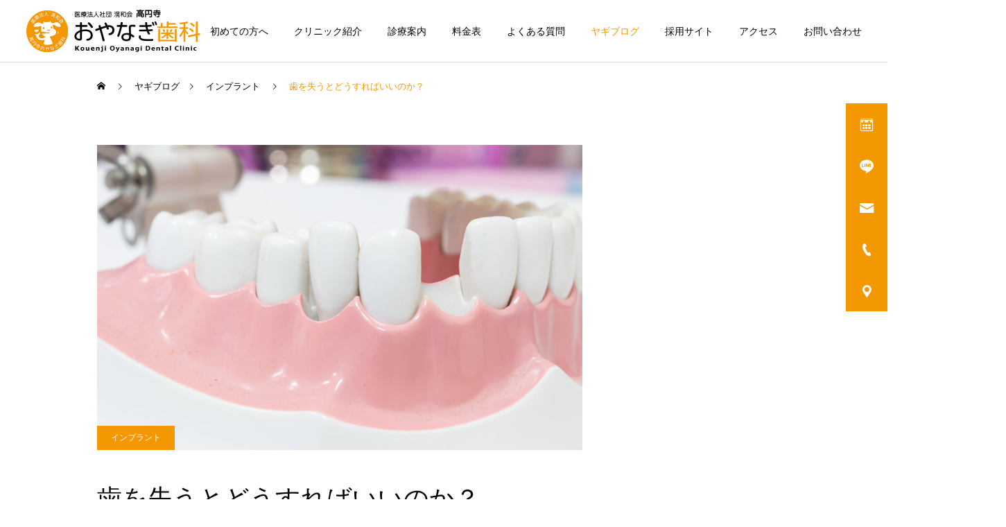

--- FILE ---
content_type: text/html; charset=UTF-8
request_url: https://kouenji-oyanagishika.com/blog-defet/
body_size: 22141
content:
<!DOCTYPE html>
<html class="pc" lang="ja">
<head>
<meta charset="UTF-8">
<!--[if IE]><meta http-equiv="X-UA-Compatible" content="IE=edge"><![endif]-->
<meta name="viewport" content="width=device-width">
<meta name="description" content="歯を失った状態を放置していると、隣の歯が倒れてきたり、他の健康な歯やかみ合わせのバランスまで崩れてしまいます。当サイトでは、入れ歯・ブリッジ・インプラント治療、それぞれのメリット・デメリットをお伝えします。歯を失ってしまったら、できるだけ早く歯科医院へご相談ください。">
<link rel="pingback" href="https://kouenji-oyanagishika.com/xmlrpc.php">
<title>歯を失うとどうすればいいのか｜ヤギブログ｜高円寺・新高円寺の駅から歩いてすぐの歯医者｜高円寺おやなぎ歯科</title>
<meta name='robots' content='max-image-preview:large' />
<link rel="alternate" type="application/rss+xml" title="高円寺おやなぎ歯科｜土曜も診療中｜高円寺・新高円寺の駅から歩いてすぐの歯医者 &raquo; フィード" href="https://kouenji-oyanagishika.com/feed/" />
<link rel="alternate" type="application/rss+xml" title="高円寺おやなぎ歯科｜土曜も診療中｜高円寺・新高円寺の駅から歩いてすぐの歯医者 &raquo; コメントフィード" href="https://kouenji-oyanagishika.com/comments/feed/" />
<link rel="alternate" type="application/rss+xml" title="高円寺おやなぎ歯科｜土曜も診療中｜高円寺・新高円寺の駅から歩いてすぐの歯医者 &raquo; 歯を失うとどうすればいいのか？ のコメントのフィード" href="https://kouenji-oyanagishika.com/blog-defet/feed/" />
<link rel="preconnect" href="https://fonts.googleapis.com">
<link rel="preconnect" href="https://fonts.gstatic.com" crossorigin>
<link href="https://fonts.googleapis.com/css2?family=Noto+Sans+JP:wght@400;600" rel="stylesheet">
<link rel='stylesheet' id='style-css' href='https://kouenji-oyanagishika.com/wp-content/themes/cure_tcd082/style.css?ver=2.15.1' type='text/css' media='all' />
<link rel='stylesheet' id='wp-block-library-css' href='https://kouenji-oyanagishika.com/wp-includes/css/dist/block-library/style.min.css?ver=6.5.7' type='text/css' media='all' />
<style id='classic-theme-styles-inline-css' type='text/css'>
/*! This file is auto-generated */
.wp-block-button__link{color:#fff;background-color:#32373c;border-radius:9999px;box-shadow:none;text-decoration:none;padding:calc(.667em + 2px) calc(1.333em + 2px);font-size:1.125em}.wp-block-file__button{background:#32373c;color:#fff;text-decoration:none}
</style>
<style id='global-styles-inline-css' type='text/css'>
body{--wp--preset--color--black: #000000;--wp--preset--color--cyan-bluish-gray: #abb8c3;--wp--preset--color--white: #ffffff;--wp--preset--color--pale-pink: #f78da7;--wp--preset--color--vivid-red: #cf2e2e;--wp--preset--color--luminous-vivid-orange: #ff6900;--wp--preset--color--luminous-vivid-amber: #fcb900;--wp--preset--color--light-green-cyan: #7bdcb5;--wp--preset--color--vivid-green-cyan: #00d084;--wp--preset--color--pale-cyan-blue: #8ed1fc;--wp--preset--color--vivid-cyan-blue: #0693e3;--wp--preset--color--vivid-purple: #9b51e0;--wp--preset--gradient--vivid-cyan-blue-to-vivid-purple: linear-gradient(135deg,rgba(6,147,227,1) 0%,rgb(155,81,224) 100%);--wp--preset--gradient--light-green-cyan-to-vivid-green-cyan: linear-gradient(135deg,rgb(122,220,180) 0%,rgb(0,208,130) 100%);--wp--preset--gradient--luminous-vivid-amber-to-luminous-vivid-orange: linear-gradient(135deg,rgba(252,185,0,1) 0%,rgba(255,105,0,1) 100%);--wp--preset--gradient--luminous-vivid-orange-to-vivid-red: linear-gradient(135deg,rgba(255,105,0,1) 0%,rgb(207,46,46) 100%);--wp--preset--gradient--very-light-gray-to-cyan-bluish-gray: linear-gradient(135deg,rgb(238,238,238) 0%,rgb(169,184,195) 100%);--wp--preset--gradient--cool-to-warm-spectrum: linear-gradient(135deg,rgb(74,234,220) 0%,rgb(151,120,209) 20%,rgb(207,42,186) 40%,rgb(238,44,130) 60%,rgb(251,105,98) 80%,rgb(254,248,76) 100%);--wp--preset--gradient--blush-light-purple: linear-gradient(135deg,rgb(255,206,236) 0%,rgb(152,150,240) 100%);--wp--preset--gradient--blush-bordeaux: linear-gradient(135deg,rgb(254,205,165) 0%,rgb(254,45,45) 50%,rgb(107,0,62) 100%);--wp--preset--gradient--luminous-dusk: linear-gradient(135deg,rgb(255,203,112) 0%,rgb(199,81,192) 50%,rgb(65,88,208) 100%);--wp--preset--gradient--pale-ocean: linear-gradient(135deg,rgb(255,245,203) 0%,rgb(182,227,212) 50%,rgb(51,167,181) 100%);--wp--preset--gradient--electric-grass: linear-gradient(135deg,rgb(202,248,128) 0%,rgb(113,206,126) 100%);--wp--preset--gradient--midnight: linear-gradient(135deg,rgb(2,3,129) 0%,rgb(40,116,252) 100%);--wp--preset--font-size--small: 13px;--wp--preset--font-size--medium: 20px;--wp--preset--font-size--large: 36px;--wp--preset--font-size--x-large: 42px;--wp--preset--spacing--20: 0.44rem;--wp--preset--spacing--30: 0.67rem;--wp--preset--spacing--40: 1rem;--wp--preset--spacing--50: 1.5rem;--wp--preset--spacing--60: 2.25rem;--wp--preset--spacing--70: 3.38rem;--wp--preset--spacing--80: 5.06rem;--wp--preset--shadow--natural: 6px 6px 9px rgba(0, 0, 0, 0.2);--wp--preset--shadow--deep: 12px 12px 50px rgba(0, 0, 0, 0.4);--wp--preset--shadow--sharp: 6px 6px 0px rgba(0, 0, 0, 0.2);--wp--preset--shadow--outlined: 6px 6px 0px -3px rgba(255, 255, 255, 1), 6px 6px rgba(0, 0, 0, 1);--wp--preset--shadow--crisp: 6px 6px 0px rgba(0, 0, 0, 1);}:where(.is-layout-flex){gap: 0.5em;}:where(.is-layout-grid){gap: 0.5em;}body .is-layout-flex{display: flex;}body .is-layout-flex{flex-wrap: wrap;align-items: center;}body .is-layout-flex > *{margin: 0;}body .is-layout-grid{display: grid;}body .is-layout-grid > *{margin: 0;}:where(.wp-block-columns.is-layout-flex){gap: 2em;}:where(.wp-block-columns.is-layout-grid){gap: 2em;}:where(.wp-block-post-template.is-layout-flex){gap: 1.25em;}:where(.wp-block-post-template.is-layout-grid){gap: 1.25em;}.has-black-color{color: var(--wp--preset--color--black) !important;}.has-cyan-bluish-gray-color{color: var(--wp--preset--color--cyan-bluish-gray) !important;}.has-white-color{color: var(--wp--preset--color--white) !important;}.has-pale-pink-color{color: var(--wp--preset--color--pale-pink) !important;}.has-vivid-red-color{color: var(--wp--preset--color--vivid-red) !important;}.has-luminous-vivid-orange-color{color: var(--wp--preset--color--luminous-vivid-orange) !important;}.has-luminous-vivid-amber-color{color: var(--wp--preset--color--luminous-vivid-amber) !important;}.has-light-green-cyan-color{color: var(--wp--preset--color--light-green-cyan) !important;}.has-vivid-green-cyan-color{color: var(--wp--preset--color--vivid-green-cyan) !important;}.has-pale-cyan-blue-color{color: var(--wp--preset--color--pale-cyan-blue) !important;}.has-vivid-cyan-blue-color{color: var(--wp--preset--color--vivid-cyan-blue) !important;}.has-vivid-purple-color{color: var(--wp--preset--color--vivid-purple) !important;}.has-black-background-color{background-color: var(--wp--preset--color--black) !important;}.has-cyan-bluish-gray-background-color{background-color: var(--wp--preset--color--cyan-bluish-gray) !important;}.has-white-background-color{background-color: var(--wp--preset--color--white) !important;}.has-pale-pink-background-color{background-color: var(--wp--preset--color--pale-pink) !important;}.has-vivid-red-background-color{background-color: var(--wp--preset--color--vivid-red) !important;}.has-luminous-vivid-orange-background-color{background-color: var(--wp--preset--color--luminous-vivid-orange) !important;}.has-luminous-vivid-amber-background-color{background-color: var(--wp--preset--color--luminous-vivid-amber) !important;}.has-light-green-cyan-background-color{background-color: var(--wp--preset--color--light-green-cyan) !important;}.has-vivid-green-cyan-background-color{background-color: var(--wp--preset--color--vivid-green-cyan) !important;}.has-pale-cyan-blue-background-color{background-color: var(--wp--preset--color--pale-cyan-blue) !important;}.has-vivid-cyan-blue-background-color{background-color: var(--wp--preset--color--vivid-cyan-blue) !important;}.has-vivid-purple-background-color{background-color: var(--wp--preset--color--vivid-purple) !important;}.has-black-border-color{border-color: var(--wp--preset--color--black) !important;}.has-cyan-bluish-gray-border-color{border-color: var(--wp--preset--color--cyan-bluish-gray) !important;}.has-white-border-color{border-color: var(--wp--preset--color--white) !important;}.has-pale-pink-border-color{border-color: var(--wp--preset--color--pale-pink) !important;}.has-vivid-red-border-color{border-color: var(--wp--preset--color--vivid-red) !important;}.has-luminous-vivid-orange-border-color{border-color: var(--wp--preset--color--luminous-vivid-orange) !important;}.has-luminous-vivid-amber-border-color{border-color: var(--wp--preset--color--luminous-vivid-amber) !important;}.has-light-green-cyan-border-color{border-color: var(--wp--preset--color--light-green-cyan) !important;}.has-vivid-green-cyan-border-color{border-color: var(--wp--preset--color--vivid-green-cyan) !important;}.has-pale-cyan-blue-border-color{border-color: var(--wp--preset--color--pale-cyan-blue) !important;}.has-vivid-cyan-blue-border-color{border-color: var(--wp--preset--color--vivid-cyan-blue) !important;}.has-vivid-purple-border-color{border-color: var(--wp--preset--color--vivid-purple) !important;}.has-vivid-cyan-blue-to-vivid-purple-gradient-background{background: var(--wp--preset--gradient--vivid-cyan-blue-to-vivid-purple) !important;}.has-light-green-cyan-to-vivid-green-cyan-gradient-background{background: var(--wp--preset--gradient--light-green-cyan-to-vivid-green-cyan) !important;}.has-luminous-vivid-amber-to-luminous-vivid-orange-gradient-background{background: var(--wp--preset--gradient--luminous-vivid-amber-to-luminous-vivid-orange) !important;}.has-luminous-vivid-orange-to-vivid-red-gradient-background{background: var(--wp--preset--gradient--luminous-vivid-orange-to-vivid-red) !important;}.has-very-light-gray-to-cyan-bluish-gray-gradient-background{background: var(--wp--preset--gradient--very-light-gray-to-cyan-bluish-gray) !important;}.has-cool-to-warm-spectrum-gradient-background{background: var(--wp--preset--gradient--cool-to-warm-spectrum) !important;}.has-blush-light-purple-gradient-background{background: var(--wp--preset--gradient--blush-light-purple) !important;}.has-blush-bordeaux-gradient-background{background: var(--wp--preset--gradient--blush-bordeaux) !important;}.has-luminous-dusk-gradient-background{background: var(--wp--preset--gradient--luminous-dusk) !important;}.has-pale-ocean-gradient-background{background: var(--wp--preset--gradient--pale-ocean) !important;}.has-electric-grass-gradient-background{background: var(--wp--preset--gradient--electric-grass) !important;}.has-midnight-gradient-background{background: var(--wp--preset--gradient--midnight) !important;}.has-small-font-size{font-size: var(--wp--preset--font-size--small) !important;}.has-medium-font-size{font-size: var(--wp--preset--font-size--medium) !important;}.has-large-font-size{font-size: var(--wp--preset--font-size--large) !important;}.has-x-large-font-size{font-size: var(--wp--preset--font-size--x-large) !important;}
.wp-block-navigation a:where(:not(.wp-element-button)){color: inherit;}
:where(.wp-block-post-template.is-layout-flex){gap: 1.25em;}:where(.wp-block-post-template.is-layout-grid){gap: 1.25em;}
:where(.wp-block-columns.is-layout-flex){gap: 2em;}:where(.wp-block-columns.is-layout-grid){gap: 2em;}
.wp-block-pullquote{font-size: 1.5em;line-height: 1.6;}
</style>
<link rel='stylesheet' id='contact-form-7-css' href='https://kouenji-oyanagishika.com/wp-content/plugins/contact-form-7/includes/css/styles.css?ver=5.9.5' type='text/css' media='all' />
<style>:root {
  --tcd-font-type1: Arial,"Hiragino Sans","Yu Gothic Medium","Meiryo",sans-serif;
  --tcd-font-type2: "Times New Roman",Times,"Yu Mincho","游明朝","游明朝体","Hiragino Mincho Pro",serif;
  --tcd-font-type3: Palatino,"Yu Kyokasho","游教科書体","UD デジタル 教科書体 N","游明朝","游明朝体","Hiragino Mincho Pro","Meiryo",serif;
  --tcd-font-type-logo: "Noto Sans JP",sans-serif;
}</style>
<script type="text/javascript" src="https://kouenji-oyanagishika.com/wp-includes/js/jquery/jquery.min.js?ver=3.7.1" id="jquery-core-js"></script>
<script type="text/javascript" src="https://kouenji-oyanagishika.com/wp-includes/js/jquery/jquery-migrate.min.js?ver=3.4.1" id="jquery-migrate-js"></script>
<link rel="https://api.w.org/" href="https://kouenji-oyanagishika.com/wp-json/" /><link rel="alternate" type="application/json" href="https://kouenji-oyanagishika.com/wp-json/wp/v2/posts/1937" /><link rel="canonical" href="https://kouenji-oyanagishika.com/blog-defet/" />
<link rel='shortlink' href='https://kouenji-oyanagishika.com/?p=1937' />
<link rel="alternate" type="application/json+oembed" href="https://kouenji-oyanagishika.com/wp-json/oembed/1.0/embed?url=https%3A%2F%2Fkouenji-oyanagishika.com%2Fblog-defet%2F" />
<link rel="alternate" type="text/xml+oembed" href="https://kouenji-oyanagishika.com/wp-json/oembed/1.0/embed?url=https%3A%2F%2Fkouenji-oyanagishika.com%2Fblog-defet%2F&#038;format=xml" />
<link rel="stylesheet" href="https://kouenji-oyanagishika.com/wp-content/themes/cure_tcd082/css/design-plus.css?ver=2.15.1">
<link rel="stylesheet" href="https://kouenji-oyanagishika.com/wp-content/themes/cure_tcd082/css/sns-botton.css?ver=2.15.1">
<link rel="stylesheet" media="screen and (max-width:1251px)" href="https://kouenji-oyanagishika.com/wp-content/themes/cure_tcd082/css/responsive.css?ver=2.15.1">
<link rel="stylesheet" media="screen and (max-width:1251px)" href="https://kouenji-oyanagishika.com/wp-content/themes/cure_tcd082/css/footer-bar.css?ver=2.15.1">

<script src="https://kouenji-oyanagishika.com/wp-content/themes/cure_tcd082/js/jquery.easing.1.4.js?ver=2.15.1"></script>
<script src="https://kouenji-oyanagishika.com/wp-content/themes/cure_tcd082/js/jscript.js?ver=2.15.1"></script>
<script src="https://kouenji-oyanagishika.com/wp-content/themes/cure_tcd082/js/comment.js?ver=2.15.1"></script>

<link rel="stylesheet" href="https://kouenji-oyanagishika.com/wp-content/themes/cure_tcd082/js/simplebar.css?ver=2.15.1">
<script src="https://kouenji-oyanagishika.com/wp-content/themes/cure_tcd082/js/simplebar.min.js?ver=2.15.1"></script>


<script src="https://kouenji-oyanagishika.com/wp-content/themes/cure_tcd082/js/header_fix.js?ver=2.15.1"></script>
<script src="https://kouenji-oyanagishika.com/wp-content/themes/cure_tcd082/js/header_fix_mobile.js?ver=2.15.1"></script>

<script src="https://kouenji-oyanagishika.com/wp-content/themes/cure_tcd082/js/tcd_cookie.js?ver=2.15.1"></script>
<script type="text/javascript">
jQuery(document).ready(function($){
  if ($.cookie('close_header_message') == 'on') {
    $('#header_message').hide();
  }
  $('#close_header_message').click(function() {
    $('#header_message').hide();
    $.cookie('close_header_message', 'on', {
      path:'/'
    });
  });
});
</script>


<style type="text/css">

body, input, textarea { font-family:var(--tcd-font-type1); }

.rich_font, .p-vertical { font-family: var(--tcd-font-type1); }

.rich_font_1 { font-family: var(--tcd-font-type1); }
.rich_font_2 { font-family: var(--tcd-font-type2); font-weight:500; }
.rich_font_3 { font-family: var(--tcd-font-type3); font-weight:500; }
.rich_font_logo { font-family: var(--tcd-font-type-logo); font-weight: bold !important;}

.post_content, #next_prev_post { font-family: var(--tcd-font-type1);}
.widget_headline, .widget_block .wp-block-heading { font-family: var(--tcd-font-type1); }

#header { background:#ffffff; }
body.home #header.active { background:#ffffff; }
#side_button a { background:#f39800; }
#side_button a:hover { background:#ff5500; }
#side_button .num1:before { color:#ffffff; }
#side_button .num2:before { color:#ffffff; }
#side_button .num3:before { color:#ffffff; }
#side_button .num4:before { color:#ffffff; }
#side_button .num5:before { color:#ffffff; }
body.home #header_logo .logo a, body.home #global_menu > ul > li > a { color:#ffffff; }
body.home #header_logo .logo a:hover, body.home #global_menu > ul > li > a:hover, #global_menu > ul > li.active > a, #global_menu > ul > li.active_button > a { color:#f39800 !important; }
body.home #header.active #header_logo .logo a, #global_menu > ul > li > a, body.home #header.active #global_menu > ul > li > a { color:#000000; }
#global_menu ul ul a { color:#ffffff; background:#f39800; }
#global_menu ul ul a:hover { background:#ff5500; }
body.home #menu_button span { background:#ffffff; }
#menu_button span { background:#000; }
#menu_button:hover span { background:#f39800 !important; }
#drawer_menu { background:#f39800; }
#mobile_menu a, .mobile #lang_button a { color:#ffffff; background:#f39800; border-bottom:1px solid #f5f5f5; }
#mobile_menu li li a { color:#f39800; background:#ffffff; }
#mobile_menu a:hover, #drawer_menu .close_button:hover, #mobile_menu .child_menu_button:hover, .mobile #lang_button a:hover { color:#ffffff; background:#ff5500; }
#mobile_menu li li a:hover { color:#ffffff; }
.megamenu_service_list { background:#f39800; }
.megamenu_service_list .headline { font-size:22px; }
.megamenu_service_list .title { font-size:16px; }
.megamenu_blog_list { background:#f39800; }
.megamenu_blog_list .title { font-size:16px; }
#footer_banner .title { font-size:16px; }
#footer .service_list, #footer .service_list a { color:#ffffff; }
#footer_contact .link_button a { color:#ffffff; background:#f39800; }
#footer_contact .link_button a:hover { color:#ffffff; background:#ff5500; }
#footer_tel .tel_number .icon:before { color:#f39800; }
#footer_schedule { font-size:14px; border-color:#757575; }
#footer_schedule td { border-color:#757575; color:#000000; }
.footer_info { font-size:16px; }
#return_top a:before { color:#ffffff; }
#return_top a { background:#f39800; }
#return_top a:hover { background:#ff5500; }
@media screen and (max-width:750px) {
  #footer_banner .title { font-size:12px; }
  .footer_info { font-size:14px; }
  #footer_schedule { font-size:12px; }
}

.author_profile a.avatar img, .animate_image img, .animate_background .image, #recipe_archive .blur_image {
  width:100%; height:auto;
  -webkit-transition: transform  0.75s ease;
  transition: transform  0.75s ease;
}
.author_profile a.avatar:hover img, .animate_image:hover img, .animate_background:hover .image, #recipe_archive a:hover .blur_image {
  -webkit-transform: scale(1.2);
  transform: scale(1.2);
}



a { color:#000; }

a:hover, #header_logo a:hover, #global_menu > ul > li.current-menu-item > a, .megamenu_blog_list a:hover .title, #footer a:hover, #footer_social_link li a:hover:before, #bread_crumb a:hover, #bread_crumb li.home a:hover:after, #bread_crumb, #bread_crumb li.last, #next_prev_post a:hover,
.megamenu_blog_slider a:hover , .megamenu_blog_slider .category a:hover, .megamenu_blog_slider_wrap .carousel_arrow:hover:before, .megamenu_menu_list .carousel_arrow:hover:before, .single_copy_title_url_btn:hover,
.p-dropdown__list li a:hover, .p-dropdown__title:hover, .p-dropdown__title:hover:after, .p-dropdown__title:hover:after, .p-dropdown__list li a:hover, .p-dropdown__list .child_menu_button:hover, .tcdw_search_box_widget .search_area .search_button:hover:before,
#index_news a .date, #index_news_slider a:hover .title, .tcd_category_list a:hover, .tcd_category_list .child_menu_button:hover, .styled_post_list1 a:hover .title,
#post_title_area .post_meta a:hover, #single_author_title_area .author_link li a:hover:before, .author_profile a:hover, .author_profile .author_link li a:hover:before, #post_meta_bottom a:hover, .cardlink_title a:hover, .comment a:hover, .comment_form_wrapper a:hover, #searchform .submit_button:hover:before
  { color: #f39800; }
#footer_sns li.note a:hover:before, .author_profile .author_link li.note a:hover:before { background-color: #f39800; }

#comment_tab li.active a, #submit_comment:hover, #cancel_comment_reply a:hover, #wp-calendar #prev a:hover, #wp-calendar #next a:hover, #wp-calendar td a:hover,
#post_pagination p, #post_pagination a:hover, #p_readmore .button:hover, .page_navi a:hover, .page_navi span.current, #post_pagination a:hover,.c-pw__btn:hover, #post_pagination a:hover, #comment_tab li a:hover,
.post_slider_widget .slick-dots button:hover::before, .post_slider_widget .slick-dots .slick-active button::before
  { background-color: #f39800; }

.widget_headline, #comment_textarea textarea:focus, .c-pw__box-input:focus, .page_navi a:hover, .page_navi span.current, #post_pagination p, #post_pagination a:hover
  { border-color: #f39800; }

.post_content a, .custom-html-widget a { color:#333333; }
.post_content a:hover, .custom-html-widget a:hover { color:#444444; }
.cat_id_28 a { color:#ffffff !important; background:#f39800 !important; }
.cat_id_28 a:hover { color:#ffffff !important; background:#ff5500 !important; }
.cat_id_27 a { color:#ffffff !important; background:#f39800 !important; }
.cat_id_27 a:hover { color:#ffffff !important; background:#ff5500 !important; }
.cat_id_25 a { color:#ffffff !important; background:#f39800 !important; }
.cat_id_25 a:hover { color:#ffffff !important; background:#ff5500 !important; }
.cat_id_22 a { color:#ffffff !important; background:#f39800 !important; }
.cat_id_22 a:hover { color:#ffffff !important; background:#ff5500 !important; }
.cat_id_30 a { color:#ffffff !important; background:#f39800 !important; }
.cat_id_30 a:hover { color:#ffffff !important; background:#ff5500 !important; }
.cat_id_20 a { color:#ffffff !important; background:#f39800 !important; }
.cat_id_20 a:hover { color:#ffffff !important; background:#ff5500 !important; }
.cat_id_31 a { color:#ffffff !important; background:#f39800 !important; }
.cat_id_31 a:hover { color:#ffffff !important; background:#ff5500 !important; }
.styled_h2 {
  font-size:24px !important; text-align:left; color:#000000;   border-top:0px solid #222222;
  border-bottom:0px solid #222222;
  border-left:3px solid #f39800;
  border-right:0px solid #222222;
  padding:6px 0px 6px 16px !important;
  margin:30px 0px 30px !important;
}
.styled_h3 {
  font-size:22px !important; text-align:left; color:#000000;   border-top:0px solid #222222;
  border-bottom:2px solid #f39800;
  border-left:0px solid #222222;
  border-right:0px solid #222222;
  padding:0px 0px 10px 0px !important;
  margin:25px 0px 25px !important;
}
.styled_h4 {
  font-size:18px !important; text-align:left; color:#000000;   border-top:0px solid #dddddd;
  border-bottom:2px solid #f39800;
  border-left:0px solid #dddddd;
  border-right:0px solid #dddddd;
  padding:3px 0px 3px 24px !important;
  margin:0px 0px 30px !important;
}
.styled_h5 {
  font-size:14px !important; text-align:left; color:#000000;   border-top:0px solid #dddddd;
  border-bottom:0px solid #dddddd;
  border-left:0px solid #dddddd;
  border-right:0px solid #dddddd;
  padding:3px 0px 3px 24px !important;
  margin:0px 0px 30px !important;
}
.q_custom_button1 { background: #f39800; color: #ffffff !important; border-color: #f39800 !important; }
.q_custom_button1:hover, .q_custom_button1:focus { background: #ff5500; color: #ffffff !important; border-color: #ff5500 !important; }
.q_custom_button2 { background: #f39800; color: #ffffff !important; border-color: #f39800 !important; }
.q_custom_button2:hover, .q_custom_button2:focus { background: #ff5500; color: #ffffff !important; border-color: #ff5500 !important; }
.q_custom_button3 { background: #535353; color: #ffffff !important; border-color: #535353 !important; }
.q_custom_button3:hover, .q_custom_button3:focus { background: #7d7d7d; color: #ffffff !important; border-color: #7d7d7d !important; }
.speech_balloon_left1 .speach_balloon_text { background-color: #ffffff; border-color: #ffebcd; color: #000000 }
.speech_balloon_left1 .speach_balloon_text::before { border-right-color: #ffebcd }
.speech_balloon_left1 .speach_balloon_text::after { border-right-color: #ffffff }
.speech_balloon_left2 .speach_balloon_text { background-color: #ffffff; border-color: #ffdddd; color: #000000 }
.speech_balloon_left2 .speach_balloon_text::before { border-right-color: #ffdddd }
.speech_balloon_left2 .speach_balloon_text::after { border-right-color: #ffffff }
.speech_balloon_right1 .speach_balloon_text { background-color: #ffffff; border-color: #ffebcd; color: #000000 }
.speech_balloon_right1 .speach_balloon_text::before { border-left-color: #ffebcd }
.speech_balloon_right1 .speach_balloon_text::after { border-left-color: #ffffff }
.speech_balloon_right2 .speach_balloon_text { background-color: #ffffff; border-color: #ffdddd; color: #000000 }
.speech_balloon_right2 .speach_balloon_text::before { border-left-color: #ffdddd }
.speech_balloon_right2 .speach_balloon_text::after { border-left-color: #ffffff }
.qt_google_map .pb_googlemap_custom-overlay-inner { background:#000000; color:#ffffff; }
.qt_google_map .pb_googlemap_custom-overlay-inner::after { border-color:#000000 transparent transparent transparent; }
</style>

<style id="current-page-style" type="text/css">
#post_title_area .title { font-size:36px; }
#article .post_content { font-size:16px; }
#related_post .headline { font-size:18px; border-color:#f39800; }
#comments .headline { font-size:22px; border-color:#f39800; }
@media screen and (max-width:750px) {
  #post_title_area .title { font-size:22px; }
  #article .post_content { font-size:15px; }
  #related_post .headline { font-size:16px; }
  #comments .headline { font-size:18px; }
}
#site_wrap { display:none; }
#site_loader_overlay {
  background:#ffffff;
  opacity: 1;
  position: fixed;
  top: 0px;
  left: 0px;
  width: 100%;
  height: 100%;
  width: 100vw;
  height: 100vh;
  z-index: 99999;
}
#site_loader_overlay.slide_up {
 top:-100vh; opacity:0;
 -webkit-transition: transition: top 1.0s cubic-bezier(0.83, 0, 0.17, 1) 0.4s, opacity 0s cubic-bezier(0.83, 0, 0.17, 1) 1.5s; transition: top 1.0s cubic-bezier(0.83, 0, 0.17, 1) 0.4s, opacity 0s cubic-bezier(0.83, 0, 0.17, 1) 1.5s;
}
#site_loader_overlay.slide_down {
 top:100vh; opacity:0;
 -webkit-transition: transition: top 1.0s cubic-bezier(0.83, 0, 0.17, 1) 0.4s, opacity 0s cubic-bezier(0.83, 0, 0.17, 1) 1.5s; transition: top 1.0s cubic-bezier(0.83, 0, 0.17, 1) 0.4s, opacity 0s cubic-bezier(0.83, 0, 0.17, 1) 1.5s;
}
#site_loader_overlay.slide_left {
 left:-100vw; opactiy:0;
 -webkit-transition: transition: left 1.0s cubic-bezier(0.83, 0, 0.17, 1) 0.4s, opacity 0s cubic-bezier(0.83, 0, 0.17, 1) 1.5s; transition: left 1.0s cubic-bezier(0.83, 0, 0.17, 1) 0.4s, opacity 0s cubic-bezier(0.83, 0, 0.17, 1) 1.5s;
}
#site_loader_overlay.slide_right {
 left:100vw; opactiy:0;
 -webkit-transition: transition: left 1.0s cubic-bezier(0.83, 0, 0.17, 1) 0.4s, opacity 0s cubic-bezier(0.83, 0, 0.17, 1) 1.5s; transition: left 1.0s cubic-bezier(0.83, 0, 0.17, 1) 0.4s, opacity 0s cubic-bezier(0.83, 0, 0.17, 1) 1.5s;
}
#site_loader_logo { position:relative; width:100%; height:100%; }
#site_loader_logo_inner {
  position:absolute; text-align:center; width:100%;
  top:50%; -ms-transform: translateY(-50%); -webkit-transform: translateY(-50%); transform: translateY(-50%);
}
#site_loader_overlay.active #site_loader_logo_inner {
  opacity:0;
  -webkit-transition: all 1.0s cubic-bezier(0.22, 1, 0.36, 1) 0s; transition: all 1.0s cubic-bezier(0.22, 1, 0.36, 1) 0s;
}
#site_loader_logo img.mobile { display:none; }
#site_loader_logo_inner p { margin-top:20px; line-height:2; }
@media screen and (max-width:750px) {
  #site_loader_logo.has_mobile_logo img.pc { display:none; }
  #site_loader_logo.has_mobile_logo img.mobile { display:inline; }
}
#site_loader_logo_inner .message { text-align:left; margin:30px auto 0; display:table; }
#site_loader_logo_inner .message.type2 { text-align:center; }
#site_loader_logo_inner .message.type3 { text-align:right; }
#site_loader_logo_inner .message_inner { display:inline; line-height:1.5; margin:0; }
@media screen and (max-width:750px) {
  #site_loader_logo .message { margin:23px auto 0; }
}

/* ----- animation ----- */
#site_loader_logo .logo_image { opacity:0; }
#site_loader_logo .message { opacity:0; }
#site_loader_logo.active .logo_image {
  -webkit-animation: opacityAnimation 1.4s ease forwards 0.5s;
  animation: opacityAnimation 1.4s ease forwards 0.5s;
}
#site_loader_logo.active .message {
  -webkit-animation: opacityAnimation 1.4s ease forwards 1.5s;
  animation: opacityAnimation 1.4s ease forwards 1.5s;
}
#site_loader_logo_inner .text { display:inline; }
#site_loader_logo_inner .dot_animation_wrap { display:inline; margin:0 0 0 4px; position:absolute; }
#site_loader_logo_inner .dot_animation { display:inline; }
#site_loader_logo_inner i {
  width:2px; height:2px; margin:0 4px 0 0; border-radius:100%;
  display:inline-block; background:#000;
  -webkit-animation: loading-dots-middle-dots 0.5s linear infinite; -ms-animation: loading-dots-middle-dots 0.5s linear infinite; animation: loading-dots-middle-dots 0.5s linear infinite;
}
#site_loader_logo_inner i:first-child {
  opacity: 0;
  -webkit-animation: loading-dots-first-dot 0.5s infinite; -ms-animation: loading-dots-first-dot 0.5s linear infinite; animation: loading-dots-first-dot 0.5s linear infinite;
  -webkit-transform: translate(-4px); -ms-transform: translate(-4px); transform: translate(-4px);
}
#site_loader_logo_inner i:last-child {
  -webkit-animation: loading-dots-last-dot 0.5s linear infinite; -ms-animation: loading-dots-last-dot 0.5s linear infinite; animation: loading-dots-last-dot 0.5s linear infinite;
}
@-webkit-keyframes loading-dots-fadein{
  100% { opacity:1; }
}
@keyframes loading-dots-fadein{
  100% { opacity:1; }
}
@-webkit-keyframes loading-dots-first-dot {
  100% { -webkit-transform:translate(6px); -ms-transform:translate(6px); transform:translate(6px); opacity:1; }
}
@keyframes loading-dots-first-dot {
  100% {-webkit-transform:translate(6px);-ms-transform:translate(6px); transform:translate(6px); opacity:1; }
}
@-webkit-keyframes loading-dots-middle-dots { 
  100% { -webkit-transform:translate(6px); -ms-transform:translate(6px); transform:translate(6px) }
}
@keyframes loading-dots-middle-dots {
  100% { -webkit-transform:translate(6px); -ms-transform:translate(6px); transform:translate(6px) }
}
@-webkit-keyframes loading-dots-last-dot {
  100% { -webkit-transform:translate(6px); -ms-transform:translate(6px); transform:translate(6px); opacity:0; }
}
@keyframes loading-dots-last-dot {
  100% { -webkit-transform:translate(6px); -ms-transform:translate(6px); transform:translate(6px); opacity:0; }
}
#site_loader_animation {
  width: 48px;
  height: 48px;
  font-size: 10px;
  text-indent: -9999em;
  position: absolute;
  top: 0;
  left: 0;
	right: 0;
	bottom: 0;
	margin: auto;
  border: 3px solid rgba(0,0,0,0.2);
  border-top-color: #000000;
  border-radius: 50%;
  -webkit-animation: loading-circle 1.1s infinite linear;
  animation: loading-circle 1.1s infinite linear;
}
@-webkit-keyframes loading-circle {
  0% { -webkit-transform: rotate(0deg); transform: rotate(0deg); }
  100% { -webkit-transform: rotate(360deg); transform: rotate(360deg); }
}
@media only screen and (max-width: 767px) {
	#site_loader_animation { width: 30px; height: 30px; }
}
@keyframes loading-circle {
  0% { -webkit-transform: rotate(0deg); transform: rotate(0deg); }
  100% { -webkit-transform: rotate(360deg); transform: rotate(360deg); }
}
#site_loader_overlay.active #site_loader_animation {
  opacity:0;
  -webkit-transition: all 1.0s cubic-bezier(0.22, 1, 0.36, 1) 0s; transition: all 1.0s cubic-bezier(0.22, 1, 0.36, 1) 0s;
}
#site_loader_logo_inner .message { font-size:14px; color:#000000; }
#site_loader_logo_inner i { background:#000000; }
@media screen and (max-width:750px) {
  #site_loader_logo_inner .message { font-size:12px; }
}
</style>
<style id="tcd_custom_css">/*-----フォントウェイト-----*/
body {
font-weight: 500;
}


/*-----見出し調整-----*/
.top_headline {
font-size: 26px !important;
border-color: #f39800 !important;
}
.catch1 {
font-size: 22px !important;
}
.cb_catch2 {
font-size: 36px !important;
text-align: center;
margin-bottom: 60px !important;
}
.mida{
margin: 20px 0 15px 0 !important;
}
#page_header .title {
text-shadow: 1px 1px 5px #707070;
}
@media screen and (max-width: 550px) {
.cb_contents .cb_catch {
margin: 0 0 32px;
}
}

/*-----Pクラス-----*/
.moji{
line-height: 2.6 !important;
margin: 0 0 60px !important;
text-align: center;
}
.servicep{
line-height: 2.2 !important;
margin: 20px 0 20px !important;
}


/* -----レスポンシブ調整-----*/
@media screen and (max-width:750px) {
#service_top_desc,#content_header .desc, .cb_contents .cb_desc{
text-align:left;
}
.top_headline {
font-size: 20px !important;
}
.catch1{
font-size: 18px !important;
line-height: 1.0 !important;
}
.post_row{
line-height: 1.0 !important;
}
.moji{
line-height: 2.6 !important;
margin: 0 0 30px !important;
text-align: left;
}
.servicep{
line-height: 2.2 !important;
margin: 15px 0 15px !important;
}
.mb {
display: none ;
}
}
@media screen and (min-width:750px) {
.bm{
display: none;
}
}


/*-----TOP調整-----*/
#cb_content_2 {
background: #f5f5f5;
padding-top: 120px !important;
padding-bottom: 120px !important;
}
@media screen and (max-width:750px) {
#cb_content_2 {
padding-top: 40px !important;
padding-bottom: 40px !important;
}
}


/*-----TOPタブ-----*/
.tab_container {
background-color: #fff;
margin: 0 auto;
}
.tab_item {
width: calc(100%/4);
height: auto;
padding:15px 0;
border-bottom: 3px solid #f39800;
background-color: #fff;
text-align: center;
display: block;
float: left;
text-align: center;
font-weight: bold;
line-height: 2.0;
transition: all 0.2s ease;
}
.tab_item:hover {
opacity: 0.75;
}
input[name="tab_item"] {
display: none;
}
.tab_content {
display: none;
padding: 50px 50px 0;
clear: both;
overflow: hidden;
}
#tab1:checked ~ #tab1_content,
#tab2:checked ~ #tab2_content,
#tab3:checked ~ #tab3_content,
#tab4:checked ~ #tab4_content {
display: block;
}
.tab_container input:checked + .tab_item {
background-color: #f39800;
color: #fff;
}
@media screen and (max-width:750px) {
.tab_item {
height: 45px;
font-size: 14px;
}
.tab_content {
padding: 30px 20px 0;
}
.tab_content_description, .post_row {
display: flex;
flex-direction: column;
}
.tab_content_description p {
margin-bottom: 10px;
}
.item1 {
order: 1;
margin-bottom: 0;
}
.item2 {
order: 2;
margin-bottom: 0;
}
}


/*-----テーブル-----*/
.top_table {
border-collapse: collapse;
}
.top_table th, .top_table td {
padding: 10px 15px;
border-top: 0;
border-bottom: 1px solid #ccc;
border-left: 0;
border-right: 0;
}
.top_table th {
background: #f4f4f4;
width: 28%;
text-align: center;
vertical-align: middle;
font-weight: 500;
}
.top_table td {
line-height: 2.1;
}
@media screen and (max-width:750px) {
.top_table th, .top_table td {
width: auto;
display: block;
border-top: none;
}
.top_table tr:first-child {
border-top: 1px solid #d5d5d5;
}
}

/*-----テキストリンク-----*/
.cp_block {
margin: 5em auto;
text-align: center;
}
.cp_textlink {
position: relative;
display: inline-block;
padding: 10px 30px;
margin: 10px 0 30px;
text-decoration: none;
color: #f39800;
}
.cp_textlink:after,
.cp_textlink::before {
position: absolute;
bottom: 0;
content: '';
transition: all 0.3s ease;
}
.cp_textlink:after {
right: 50%;
left: 50%;
width: 0;
height: 100%;
border-radius: 3px;
background-color: #f39800;
}
.cp_textlink::before {
left: 0;
width: 100%;
height: calc(100% - 2px);
border-top: 1px solid #f39800;
border-bottom: 1px solid #f39800;
}
.cp_textlink:hover:after {
bottom: 0;
left: 0;
width: 100%;
height: 100%;
opacity: 0.3;
}
.cp_textlink:hover::before {
right: 50%;
left: 50%;
width: 0%;
}

＝＝＝＝＝＝＝＝＝高橋追加
/* --- ここからコピー --- */

/* タブ全体の枠 */
.tab_wrapper {
    margin-bottom: 40px;
}

/* タブボタンのリスト */
ul.tab_nav {
    display: flex;
    justify-content: center;
    list-style: none !important;
    padding: 0;
    margin: 0 0 20px 0;
    border-bottom: 3px solid #ddd;
}

/* 各タブボタン */
ul.tab_nav li {
    width: 25%;
    padding: 15px 0;
    background: #f0f0f0;
    text-align: center;
    cursor: pointer;
    font-weight: bold;
    color: #555;
    transition: all 0.3s;
    border-right: 1px solid #fff;
    list-style: none !important;
}
ul.tab_nav li:last-child {
    border-right: none;
}

/* 選択中のタブボタン */
ul.tab_nav li.active {
    background: #fff;
    color: #f39800;
    border-bottom: 3px solid #f39800;
    margin-bottom: -3px; /* 下線を重ねる */
}

/* タブの中身エリア */
.tab_panel {
    display: none; /* 初期状態は非表示 */
    animation: fadeIn 0.5s ease;
}

/* 選択中のエリアだけ表示 */
.tab_panel.active {
    display: block;
}

/* フェードインアニメーション */
@keyframes fadeIn {
    from { opacity: 0; transform: translateY(5px); }
    to { opacity: 1; transform: translateY(0); }
}

/* 画像とテキストのレイアウト（前回同様） */
.post_row {
    display: flex;
    flex-wrap: wrap;
    margin: 0 -10px;
}
.post_col {
    padding: 0 10px;
    box-sizing: border-box;
    width: 50%; /* 基本は2列 */
}

/* スマホ対応 */
@media screen and (max-width: 767px) {
    ul.tab_nav {
        flex-wrap: wrap;
    }
    ul.tab_nav li {
        width: 50%;
        font-size: 13px;
        padding: 10px 0;
        border-bottom: 1px solid #fff;
    }
    .post_row {
        display: block;
    }
    .post_col {
        width: 100%;
        margin-bottom: 20px;
    }
}</style><style id="tcd_current-page_custom_css">/* -----見出し_h3-----*/
.blog_h3 {
border-left: solid 5px #f39800;
border-bottom: solid 1px #f39800;
padding: 10px 0 10px 15px !important;
margin-bottom: 30px !important;
}
@media screen and (max-width:750px) {
.blog_h3 {
margin-bottom: 20px !important;
}
}


/* -----見出し_h4-----*/
.blog_h4 {
position: relative;
display: table-cell;
padding-left: 35px !important;
padding-bottom: 20px !important;
}
.blog_h4:before {
position: absolute;
content: '';
top: calc(50% - 12px);
width: 25px;
left: 0;
height: 6px;
border-top: solid 4px #f39800;
}
@media screen and (max-width:750px) {
.blog_h4 {
padding-left: 30px !important;
padding-bottom: 15px !important;
}
.blog_h4:before {
top: calc(50% - 10px);
width: 20px;
}
}


/*-----スパン-----*/
.blog_span {
font-weight: bold;
color: #f39800;
}


/*-----吹き出し調整-----*/
.speach_balloon_text {
min-height: auto;
margin-bottom: 30px;
}
@media screen and (max-width:750px) {
.speach_balloon_text {
margin-bottom: 20px;
}
}


/*-----Pタグ調整-----*/
.mb30 {
line-height: 2.4 !important;
}
@media screen and (max-width:750px) {
.mb30 {
line-height: 2 !important;
margin-bottom: 20px !important;
}
}


/*-----リストデザイン-----*/
ul.arrange-list-01 {
list-style-type: none;
margin: 30px;
padding-left: 0;
}
ul.arrange-list-01 li {
text-indent: -1.3em;
line-height: 2.2;
margin-bottom: 10px;
}
ul.arrange-list-01 li:before {
content: '';
display: inline-block;
width: 0.8em;
height: 0.8em;
background: #f39800;
border-radius: 50%;
vertical-align: middle;
margin-right: 0.5em;
}
@media screen and (max-width:750px) {
ul.arrange-list-01 {
margin: 20px 15px;
}
ul.arrange-list-01 li {
margin-bottom: 5px;
}
}</style>
<script type="text/javascript">
jQuery(document).ready(function($){

  $('.megamenu_blog_slider').slick({
    infinite: true,
    dots: false,
    arrows: false,
    slidesToShow: 4,
    slidesToScroll: 1,
    swipeToSlide: true,
    touchThreshold: 20,
    adaptiveHeight: false,
    pauseOnHover: true,
    autoplay: false,
    fade: false,
    easing: 'easeOutExpo',
    speed: 700,
    autoplaySpeed: 5000
  });
  $('.megamenu_blog_list .prev_item').on('click', function() {
    $(this).closest('.megamenu_blog_list').find('.megamenu_blog_slider').slick('slickPrev');
  });
  $('.megamenu_blog_list .next_item').on('click', function() {
    $(this).closest('.megamenu_blog_list').find('.megamenu_blog_slider').slick('slickNext');
  });

});
</script>
<script type="text/javascript">
jQuery(document).ready(function($){
  var side_button_width = $("#side_button").width();
  $("#side_button").css('width',side_button_width + 'px').css('left','calc(100% - 60px)').css('opacity','1');
  $("#side_button").hover(function(){
     $(this).css('left','calc(100% - ' + side_button_width + 'px)');
  }, function(){
     $(this).css('left','calc(100% - 60px)');
  });

  var side_button_height = $("#side_button").height();
  var header_message_height = $('#header_message').innerHeight();
  if ($('#header_message').css('display') == 'none') {
    var header_message_height = '';
  }
  var winW = $(window).width();
  if( winW > 1251 ){
    $("#side_button").css('top', header_message_height + 149 + 'px');
  } else {
    $("#side_button").css('top', header_message_height + 157 + 'px');
  }
  $(window).on('resize', function(){
    var winW = $(window).width();
    if( winW > 1251 ){
      $("#side_button").css('top', header_message_height + 149 + 'px');
    } else {
      $("#side_button").css('top', header_message_height + 157 + 'px');
    }
  });
  var side_button_position = $('#side_button').offset();
  if(side_button_position){
    $(window).scroll(function () {
      if($(window).scrollTop() > side_button_position.top - 150) {
        $("#side_button").addClass('fixed');
      } else {
        $("#side_button").removeClass('fixed');
      }
    });
  }

});
</script>
<script type="text/javascript">
jQuery(document).ready(function($){

  if( $('.post_slider').length ){
    $('.post_slider').slick({
      infinite: true,
      dots: true,
      arrows: false,
      slidesToShow: 1,
      slidesToScroll: 1,
      adaptiveHeight: false,
      pauseOnHover: false,
      autoplay: true,
      fade: false,
      easing: 'easeOutExpo',
      speed: 700,
      autoplaySpeed: 7000,
      responsive: [
        {
          breakpoint: 750,
          settings: { slidesToShow: 2 }
        },
        {
          breakpoint: 550,
          settings: { slidesToShow: 1 }
        }
      ]
    });
  }

});
</script>
<!-- Google tag (gtag.js) -->
<script async src="https://www.googletagmanager.com/gtag/js?id=G-F0TFL514CF"></script>
<script>
  window.dataLayer = window.dataLayer || [];
  function gtag(){dataLayer.push(arguments);}
  gtag('js', new Date());

  gtag('config', 'G-F0TFL514CF');
</script>
<script>
jQuery(function ($) {
	var $window = $(window);
	var $body = $('body');
  // クイックタグ - underline ------------------------------------------
  if ($('.q_underline').length) {
    var gradient_prefix = null;
    $('.q_underline').each(function(){
      var bbc = $(this).css('borderBottomColor');
      if (jQuery.inArray(bbc, ['transparent', 'rgba(0, 0, 0, 0)']) == -1) {
        if (gradient_prefix === null) {
          gradient_prefix = '';
          var ua = navigator.userAgent.toLowerCase();
          if (/webkit/.test(ua)) {
            gradient_prefix = '-webkit-';
          } else if (/firefox/.test(ua)) {
            gradient_prefix = '-moz-';
          } else {
            gradient_prefix = '';
          }
        }
        $(this).css('borderBottomColor', 'transparent');
        if (gradient_prefix) {
          $(this).css('backgroundImage', gradient_prefix+'linear-gradient(left, transparent 50%, '+bbc+ ' 50%)');
        } else {
          $(this).css('backgroundImage', 'linear-gradient(to right, transparent 50%, '+bbc+ ' 50%)');
        }
      }
    });
    $window.on('scroll.q_underline', function(){
      $('.q_underline:not(.is-active)').each(function(){
        if ($body.hasClass('show-serumtal')) {
          var left = $(this).offset().left;
          if (window.scrollX > left - window.innerHeight) {
            $(this).addClass('is-active');
          }
        } else {
          var top = $(this).offset().top;
          if (window.scrollY > top - window.innerHeight) {
            $(this).addClass('is-active');
          }
        }
      });
      if (!$('.q_underline:not(.is-active)').length) {
        $window.off('scroll.q_underline');
      }
    });
  }
} );
</script>
<noscript><style>.lazyload[data-src]{display:none !important;}</style></noscript><style>.lazyload{background-image:none !important;}.lazyload:before{background-image:none !important;}</style></head>
<body id="body" class="post-template-default single single-post postid-1937 single-format-standard wp-embed-responsive layout_type1 use_header_fix use_mobile_header_fix">


<div id="container">

   </div>

 <header id="header">
    <div id="header_logo">
   <div class="logo">
 <a href="https://kouenji-oyanagishika.com/" title="高円寺おやなぎ歯科｜土曜も診療中｜高円寺・新高円寺の駅から歩いてすぐの歯医者">
    <img class="pc_logo_image type1 lazyload" src="[data-uri]" alt="高円寺おやなぎ歯科｜土曜も診療中｜高円寺・新高円寺の駅から歩いてすぐの歯医者" title="高円寺おやなぎ歯科｜土曜も診療中｜高円寺・新高円寺の駅から歩いてすぐの歯医者"  width="272" height="70" data-src="https://kouenji-oyanagishika.com/wp-content/uploads/2021/10/logo_wh.png?1770153935" decoding="async" data-eio-rwidth="544" data-eio-rheight="140" /><noscript><img class="pc_logo_image type1" src="https://kouenji-oyanagishika.com/wp-content/uploads/2021/10/logo_wh.png?1770153935" alt="高円寺おやなぎ歯科｜土曜も診療中｜高円寺・新高円寺の駅から歩いてすぐの歯医者" title="高円寺おやなぎ歯科｜土曜も診療中｜高円寺・新高円寺の駅から歩いてすぐの歯医者"  width="272" height="70" data-eio="l" /></noscript>
  <img class="pc_logo_image type2 lazyload" src="[data-uri]" alt="高円寺おやなぎ歯科｜土曜も診療中｜高円寺・新高円寺の駅から歩いてすぐの歯医者" title="高円寺おやなぎ歯科｜土曜も診療中｜高円寺・新高円寺の駅から歩いてすぐの歯医者" width="272" height="70" data-src="https://kouenji-oyanagishika.com/wp-content/uploads/2021/10/logo_bk.png?1770153935" decoding="async" data-eio-rwidth="544" data-eio-rheight="140" /><noscript><img class="pc_logo_image type2" src="https://kouenji-oyanagishika.com/wp-content/uploads/2021/10/logo_bk.png?1770153935" alt="高円寺おやなぎ歯科｜土曜も診療中｜高円寺・新高円寺の駅から歩いてすぐの歯医者" title="高円寺おやなぎ歯科｜土曜も診療中｜高円寺・新高円寺の駅から歩いてすぐの歯医者" width="272" height="70" data-eio="l" /></noscript>      <img class="mobile_logo_image type1 lazyload" src="[data-uri]" alt="高円寺おやなぎ歯科｜土曜も診療中｜高円寺・新高円寺の駅から歩いてすぐの歯医者" title="高円寺おやなぎ歯科｜土曜も診療中｜高円寺・新高円寺の駅から歩いてすぐの歯医者" width="110" height="28" data-src="https://kouenji-oyanagishika.com/wp-content/uploads/2021/11/logo_wh_mb.png?1770153935" decoding="async" data-eio-rwidth="220" data-eio-rheight="56" /><noscript><img class="mobile_logo_image type1" src="https://kouenji-oyanagishika.com/wp-content/uploads/2021/11/logo_wh_mb.png?1770153935" alt="高円寺おやなぎ歯科｜土曜も診療中｜高円寺・新高円寺の駅から歩いてすぐの歯医者" title="高円寺おやなぎ歯科｜土曜も診療中｜高円寺・新高円寺の駅から歩いてすぐの歯医者" width="110" height="28" data-eio="l" /></noscript>
  <img class="mobile_logo_image type2 lazyload" src="[data-uri]" alt="高円寺おやなぎ歯科｜土曜も診療中｜高円寺・新高円寺の駅から歩いてすぐの歯医者" title="高円寺おやなぎ歯科｜土曜も診療中｜高円寺・新高円寺の駅から歩いてすぐの歯医者" width="110" height="28" data-src="https://kouenji-oyanagishika.com/wp-content/uploads/2021/11/logo_bk_mb.png?1770153935" decoding="async" data-eio-rwidth="220" data-eio-rheight="56" /><noscript><img class="mobile_logo_image type2" src="https://kouenji-oyanagishika.com/wp-content/uploads/2021/11/logo_bk_mb.png?1770153935" alt="高円寺おやなぎ歯科｜土曜も診療中｜高円寺・新高円寺の駅から歩いてすぐの歯医者" title="高円寺おやなぎ歯科｜土曜も診療中｜高円寺・新高円寺の駅から歩いてすぐの歯医者" width="110" height="28" data-eio="l" /></noscript>   </a>
</div>

  </div>
      <a id="menu_button" href="#"><span></span><span></span><span></span></a>
  <nav id="global_menu">
   <ul id="menu-%e3%83%a1%e3%83%8b%e3%83%a5%e3%83%bc" class="menu"><li id="menu-item-511" class="menu-item menu-item-type-post_type menu-item-object-page menu-item-has-children menu-item-511 "><a href="https://kouenji-oyanagishika.com/beginner/">初めての方へ</a>
<ul class="sub-menu">
	<li id="menu-item-1055" class="menu-item menu-item-type-post_type menu-item-object-page menu-item-1055 "><a href="https://kouenji-oyanagishika.com/beginner/reserve/">Web予約</a></li>
	<li id="menu-item-790" class="menu-item menu-item-type-post_type menu-item-object-page menu-item-790 "><a href="https://kouenji-oyanagishika.com/beginner/sitemap/">サイトマップ</a></li>
</ul>
</li>
<li id="menu-item-120" class="menu-item menu-item-type-post_type menu-item-object-page menu-item-has-children menu-item-120 "><a href="https://kouenji-oyanagishika.com/about/">クリニック紹介</a>
<ul class="sub-menu">
	<li id="menu-item-541" class="menu-item menu-item-type-post_type menu-item-object-page menu-item-has-children menu-item-541 "><a href="https://kouenji-oyanagishika.com/about/feature/">7つのこだわり</a>
	<ul class="sub-menu">
		<li id="menu-item-543" class="menu-item menu-item-type-post_type menu-item-object-page menu-item-543 "><a href="https://kouenji-oyanagishika.com/about/feature/painless/">痛くない・無痛治療</a></li>
		<li id="menu-item-542" class="menu-item menu-item-type-post_type menu-item-object-page menu-item-542 "><a href="https://kouenji-oyanagishika.com/about/feature/hygiene/">徹底した衛生管理</a></li>
		<li id="menu-item-548" class="menu-item menu-item-type-post_type menu-item-object-page menu-item-548 "><a href="https://kouenji-oyanagishika.com/about/feature/counseling/">丁寧なカウンセリング</a></li>
		<li id="menu-item-552" class="menu-item menu-item-type-post_type menu-item-object-page menu-item-552 "><a href="https://kouenji-oyanagishika.com/about/feature/health/">健康な人が訪れる歯医者</a></li>
		<li id="menu-item-556" class="menu-item menu-item-type-post_type menu-item-object-page menu-item-556 "><a href="https://kouenji-oyanagishika.com/about/feature/specialist/">チーム医療の実践</a></li>
		<li id="menu-item-565" class="menu-item menu-item-type-post_type menu-item-object-page menu-item-565 "><a href="https://kouenji-oyanagishika.com/about/feature/facility/">最先端機器を積極的に導入</a></li>
		<li id="menu-item-571" class="menu-item menu-item-type-post_type menu-item-object-page menu-item-571 "><a href="https://kouenji-oyanagishika.com/about/feature/visit/">住まいに医療と真心を</a></li>
	</ul>
</li>
	<li id="menu-item-578" class="menu-item menu-item-type-post_type menu-item-object-page menu-item-578 "><a href="https://kouenji-oyanagishika.com/about/primary/">かかりつけ歯科医</a></li>
	<li id="menu-item-127" class="menu-item menu-item-type-post_type menu-item-object-page menu-item-127 "><a href="https://kouenji-oyanagishika.com/about/message/">院長紹介</a></li>
	<li id="menu-item-2052" class="menu-item menu-item-type-post_type menu-item-object-page menu-item-2052 "><a href="https://kouenji-oyanagishika.com/about/supplement/">サプリメント</a></li>
	<li id="menu-item-2122" class="menu-item menu-item-type-post_type menu-item-object-page menu-item-2122 "><a href="https://kouenji-oyanagishika.com/facility_standards/">当院の施設基準について</a></li>
</ul>
</li>
<li id="menu-item-59" class="menu-item menu-item-type-post_type_archive menu-item-object-service menu-item-has-children menu-item-59 "><a href="https://kouenji-oyanagishika.com/service/" class="megamenu_button" data-megamenu="js-megamenu59">診療案内</a>
<ul class="sub-menu">
	<li id="menu-item-452" class="menu-item menu-item-type-post_type menu-item-object-service menu-item-452 "><a href="https://kouenji-oyanagishika.com/service/cavity/">虫歯治療</a></li>
	<li id="menu-item-453" class="menu-item menu-item-type-post_type menu-item-object-service menu-item-453 "><a href="https://kouenji-oyanagishika.com/service/endodontics/">根管治療</a></li>
	<li id="menu-item-454" class="menu-item menu-item-type-post_type menu-item-object-service menu-item-454 "><a href="https://kouenji-oyanagishika.com/service/surgery/">口腔外科</a></li>
	<li id="menu-item-455" class="menu-item menu-item-type-post_type menu-item-object-service menu-item-455 "><a href="https://kouenji-oyanagishika.com/service/periodontics/">歯周病治療</a></li>
	<li id="menu-item-456" class="menu-item menu-item-type-post_type menu-item-object-service menu-item-456 "><a href="https://kouenji-oyanagishika.com/service/dentures/">入れ歯治療</a></li>
	<li id="menu-item-457" class="menu-item menu-item-type-post_type menu-item-object-service menu-item-457 "><a href="https://kouenji-oyanagishika.com/service/preventive/">予防歯科</a></li>
	<li id="menu-item-458" class="menu-item menu-item-type-post_type menu-item-object-service menu-item-458 "><a href="https://kouenji-oyanagishika.com/service/cosmetic/">審美歯科</a></li>
	<li id="menu-item-459" class="menu-item menu-item-type-post_type menu-item-object-service menu-item-459 "><a href="https://kouenji-oyanagishika.com/service/whitening/">ホワイトニング</a></li>
	<li id="menu-item-460" class="menu-item menu-item-type-post_type menu-item-object-service menu-item-460 "><a href="https://kouenji-oyanagishika.com/service/implant/">インプラント</a></li>
	<li id="menu-item-461" class="menu-item menu-item-type-post_type menu-item-object-service menu-item-461 "><a href="https://kouenji-oyanagishika.com/service/pediatric/">小児歯科</a></li>
	<li id="menu-item-463" class="menu-item menu-item-type-post_type menu-item-object-service menu-item-463 "><a href="https://kouenji-oyanagishika.com/service/correct/">矯正歯科</a></li>
	<li id="menu-item-2136" class="menu-item menu-item-type-custom menu-item-object-custom menu-item-2136 "><a href="https://oralcare-k.com/">訪問歯科(オーラルケア高円寺歯科)</a></li>
</ul>
</li>
<li id="menu-item-2097" class="menu-item menu-item-type-post_type menu-item-object-page menu-item-2097 "><a href="https://kouenji-oyanagishika.com/price/">料金表</a></li>
<li id="menu-item-20" class="menu-item menu-item-type-custom menu-item-object-custom menu-item-20 "><a href="https://kouenji-oyanagishika.com/faq/">よくある質問</a></li>
<li id="menu-item-19" class="menu-item menu-item-type-custom menu-item-object-custom menu-item-19 current-menu-item"><a href="https://kouenji-oyanagishika.com/blog/" class="megamenu_button" data-megamenu="js-megamenu19">ヤギブログ</a></li>
<li id="menu-item-607" class="menu-item menu-item-type-post_type menu-item-object-page menu-item-has-children menu-item-607 "><a href="https://kouenji-oyanagishika.com/recruit/">採用サイト</a>
<ul class="sub-menu">
	<li id="menu-item-599" class="menu-item menu-item-type-post_type menu-item-object-page menu-item-599 "><a href="https://kouenji-oyanagishika.com/recruit/policy/">経営理念</a></li>
	<li id="menu-item-603" class="menu-item menu-item-type-post_type menu-item-object-page menu-item-603 "><a href="https://kouenji-oyanagishika.com/recruit/culture/">働く環境とカルチャー</a></li>
	<li id="menu-item-606" class="menu-item menu-item-type-post_type menu-item-object-page menu-item-has-children menu-item-606 "><a href="https://kouenji-oyanagishika.com/recruit/requirements/">募集要項</a>
	<ul class="sub-menu">
		<li id="menu-item-616" class="menu-item menu-item-type-post_type menu-item-object-page menu-item-616 "><a href="https://kouenji-oyanagishika.com/recruit/requirements/dr_requirements/">歯科医師求人</a></li>
		<li id="menu-item-617" class="menu-item menu-item-type-post_type menu-item-object-page menu-item-617 "><a href="https://kouenji-oyanagishika.com/recruit/requirements/dh_requirements/">歯科衛生士求人</a></li>
		<li id="menu-item-620" class="menu-item menu-item-type-post_type menu-item-object-page menu-item-620 "><a href="https://kouenji-oyanagishika.com/recruit/requirements/da_requirements/">歯科助手求人</a></li>
		<li id="menu-item-627" class="menu-item menu-item-type-post_type menu-item-object-page menu-item-627 "><a href="https://kouenji-oyanagishika.com/recruit/requirements/visitdh_requirements/">訪問歯科衛生士求人</a></li>
	</ul>
</li>
	<li id="menu-item-797" class="menu-item menu-item-type-post_type menu-item-object-page menu-item-797 "><a href="https://kouenji-oyanagishika.com/recruit/selection_flow/">選考基準・フロー</a></li>
	<li id="menu-item-798" class="menu-item menu-item-type-post_type menu-item-object-page menu-item-798 "><a href="https://kouenji-oyanagishika.com/recruit/entry/">エントリーフォーム</a></li>
</ul>
</li>
<li id="menu-item-106" class="menu-item menu-item-type-post_type menu-item-object-page menu-item-106 "><a href="https://kouenji-oyanagishika.com/access/">アクセス</a></li>
<li id="menu-item-163" class="menu-item menu-item-type-post_type menu-item-object-page menu-item-has-children menu-item-163 "><a href="https://kouenji-oyanagishika.com/contact/">お問い合わせ</a>
<ul class="sub-menu">
	<li id="menu-item-1697" class="menu-item menu-item-type-post_type menu-item-object-page menu-item-privacy-policy menu-item-1697 "><a rel="privacy-policy" href="https://kouenji-oyanagishika.com/contact/privacy-policy/">プライバシーポリシー</a></li>
</ul>
</li>
</ul>  </nav>
  <div class="megamenu_service_list" id="js-megamenu59">
 <div class="megamenu_service_list_inner clearfix">

    <p class="headline">虫歯治療から歯列矯正まで幅広く対応しています</p>
  
    <div class="link_button">
   <a href="https://kouenji-oyanagishika.com/service/">詳細を見る</a>
  </div>
  
    <div class="service_list clearfix">
      <article class="item">
    <a href="https://kouenji-oyanagishika.com/service/endodontics/">
           <img class="image lazyload" src="[data-uri]" alt="" title="" data-src="https://kouenji-oyanagishika.com/wp-content/uploads/2021/10/service3-2.png" decoding="async" data-eio-rwidth="100" data-eio-rheight="100"><noscript><img class="image" src="https://kouenji-oyanagishika.com/wp-content/uploads/2021/10/service3-2.png" alt="" title="" data-eio="l"></noscript>
          <div class="title_area">
      <p class="title"><span>根管治療</span></p>
     </div>
    </a>
   </article>
      <article class="item">
    <a href="https://kouenji-oyanagishika.com/service/cavity/">
           <img class="image lazyload" src="[data-uri]" alt="" title="" data-src="https://kouenji-oyanagishika.com/wp-content/uploads/2021/10/service1-2-1.png" decoding="async" data-eio-rwidth="100" data-eio-rheight="100"><noscript><img class="image" src="https://kouenji-oyanagishika.com/wp-content/uploads/2021/10/service1-2-1.png" alt="" title="" data-eio="l"></noscript>
          <div class="title_area">
      <p class="title"><span>虫歯治療</span></p>
     </div>
    </a>
   </article>
      <article class="item">
    <a href="https://kouenji-oyanagishika.com/service/surgery/">
           <img class="image lazyload" src="[data-uri]" alt="" title="" data-src="https://kouenji-oyanagishika.com/wp-content/uploads/2021/10/service10-2.png" decoding="async" data-eio-rwidth="100" data-eio-rheight="100"><noscript><img class="image" src="https://kouenji-oyanagishika.com/wp-content/uploads/2021/10/service10-2.png" alt="" title="" data-eio="l"></noscript>
          <div class="title_area">
      <p class="title"><span>口腔外科</span></p>
     </div>
    </a>
   </article>
      <article class="item">
    <a href="https://kouenji-oyanagishika.com/service/periodontics/">
           <img class="image lazyload" src="[data-uri]" alt="" title="" data-src="https://kouenji-oyanagishika.com/wp-content/uploads/2021/10/service9-2.png" decoding="async" data-eio-rwidth="100" data-eio-rheight="100"><noscript><img class="image" src="https://kouenji-oyanagishika.com/wp-content/uploads/2021/10/service9-2.png" alt="" title="" data-eio="l"></noscript>
          <div class="title_area">
      <p class="title"><span>歯周病治療</span></p>
     </div>
    </a>
   </article>
      <article class="item">
    <a href="https://kouenji-oyanagishika.com/service/dentures/">
           <img class="image lazyload" src="[data-uri]" alt="" title="" data-src="https://kouenji-oyanagishika.com/wp-content/uploads/2021/10/service5-2.png" decoding="async" data-eio-rwidth="100" data-eio-rheight="100"><noscript><img class="image" src="https://kouenji-oyanagishika.com/wp-content/uploads/2021/10/service5-2.png" alt="" title="" data-eio="l"></noscript>
          <div class="title_area">
      <p class="title"><span>入れ歯治療</span></p>
     </div>
    </a>
   </article>
      <article class="item">
    <a href="https://kouenji-oyanagishika.com/service/preventive/">
           <img class="image lazyload" src="[data-uri]" alt="" title="" data-src="https://kouenji-oyanagishika.com/wp-content/uploads/2021/10/service2-2.png" decoding="async" data-eio-rwidth="100" data-eio-rheight="100"><noscript><img class="image" src="https://kouenji-oyanagishika.com/wp-content/uploads/2021/10/service2-2.png" alt="" title="" data-eio="l"></noscript>
          <div class="title_area">
      <p class="title"><span>予防歯科</span></p>
     </div>
    </a>
   </article>
      <article class="item">
    <a href="https://kouenji-oyanagishika.com/service/cosmetic/">
           <img class="image lazyload" src="[data-uri]" alt="" title="" data-src="https://kouenji-oyanagishika.com/wp-content/uploads/2021/10/service7-2.png" decoding="async" data-eio-rwidth="100" data-eio-rheight="100"><noscript><img class="image" src="https://kouenji-oyanagishika.com/wp-content/uploads/2021/10/service7-2.png" alt="" title="" data-eio="l"></noscript>
          <div class="title_area">
      <p class="title"><span>審美歯科</span></p>
     </div>
    </a>
   </article>
      <article class="item">
    <a href="https://kouenji-oyanagishika.com/service/whitening/">
           <img class="image lazyload" src="[data-uri]" alt="" title="" data-src="https://kouenji-oyanagishika.com/wp-content/uploads/2021/10/service11-2.png" decoding="async" data-eio-rwidth="100" data-eio-rheight="100"><noscript><img class="image" src="https://kouenji-oyanagishika.com/wp-content/uploads/2021/10/service11-2.png" alt="" title="" data-eio="l"></noscript>
          <div class="title_area">
      <p class="title"><span>ホワイトニング</span></p>
     </div>
    </a>
   </article>
     </div><!-- END .service_list -->
  
 </div>
</div>
<div class="megamenu_blog_list" id="js-megamenu19">
 <div class="megamenu_blog_list_inner clearfix">
    <div class="megamenu_blog_slider_wrap">
   <div class="megamenu_blog_slider">
        <article class="item">
          <p class="category cat_id_25"><a href="https://kouenji-oyanagishika.com/category/preventive/">予防歯科</a></p>
     <a class="image_link animate_background" href="https://kouenji-oyanagishika.com/%e3%80%90%e4%ba%88%e9%98%b2%e6%ad%af%e7%a7%91%e3%80%91%e4%b8%80%e7%94%9f%e8%87%aa%e5%88%86%e3%81%ae%e6%ad%af%e3%81%a7%e7%be%8e%e5%91%b3%e3%81%97%e3%81%8f%e9%a3%9f%e3%81%b9%e3%82%8b%e3%81%9f%e3%82%81/">
      <div class="image_wrap">
       <div class="image lazyload" style="background: no-repeat center center; background-size:cover;" data-back="https://kouenji-oyanagishika.com/wp-content/uploads/2023/03/cleaning_1c-400x280.jpg"></div>
      </div>
      <div class="title_area">
       <div class="title"><span>【予防歯科】一生自分の歯で美味しく食べるために！歯医者で行う「プロのケア」とは？</span></div>
      </div>
     </a>
    </article>
        <article class="item">
          <p class="category cat_id_20"><a href="https://kouenji-oyanagishika.com/category/general/">虫歯治療</a></p>
     <a class="image_link animate_background" href="https://kouenji-oyanagishika.com/%e3%80%90%e7%99%bd%e3%81%84%e8%a9%b0%e3%82%81%e7%89%a9%e3%80%91%e3%82%b3%e3%83%b3%e3%83%9d%e3%82%b8%e3%83%83%e3%83%88%e3%83%ac%e3%82%b8%e3%83%b3%e4%bf%ae%e5%be%a9%e3%81%a3%e3%81%a6%e3%81%aa%e3%81%ab/">
      <div class="image_wrap">
       <div class="image lazyload" style="background: no-repeat center center; background-size:cover;" data-back="https://kouenji-oyanagishika.com/wp-content/uploads/2022/09/smoking_free1-400x280.png"></div>
      </div>
      <div class="title_area">
       <div class="title"><span>【白い詰め物】コンポジットレジン修復ってなに？銀歯との違いやメリットを解説！</span></div>
      </div>
     </a>
    </article>
        <article class="item">
          <p class="category cat_id_27"><a href="https://kouenji-oyanagishika.com/category/whitening/">ホワイトニング</a></p>
     <a class="image_link animate_background" href="https://kouenji-oyanagishika.com/%e3%80%90%e7%ac%ac2%e5%9b%9e%e3%80%91%e3%81%8a%e5%ae%b6%e3%81%a7%e3%82%86%e3%81%a3%e3%81%8f%e3%82%8a%e7%90%86%e6%83%b3%e3%81%ae%e7%99%bd%e3%81%95%e3%81%b8%ef%bc%81%e3%83%9b%e3%83%bc%e3%83%a0%e3%83%9b/">
      <div class="image_wrap">
       <div class="image lazyload" style="background: no-repeat center center; background-size:cover;" data-back="https://kouenji-oyanagishika.com/wp-content/uploads/2023/02/whitening_1-400x280.jpg"></div>
      </div>
      <div class="title_area">
       <div class="title"><span>【第2回】お家でゆっくり理想の白さへ！ホームホワイトニングの魅力とよくある疑問</span></div>
      </div>
     </a>
    </article>
        <article class="item">
          <p class="category cat_id_28"><a href="https://kouenji-oyanagishika.com/category/implant/">インプラント</a></p>
     <a class="image_link animate_background" href="https://kouenji-oyanagishika.com/blog_implant02/">
      <div class="image_wrap">
       <div class="image lazyload" style="background: no-repeat center center; background-size:cover;" data-back="https://kouenji-oyanagishika.com/wp-content/uploads/2024/02/implant_2a-400x280.jpg"></div>
      </div>
      <div class="title_area">
       <div class="title"><span>高円寺で骨が足りないと他院でインプラント治療を断られても諦めないで！</span></div>
      </div>
     </a>
    </article>
        <article class="item">
          <p class="category cat_id_28"><a href="https://kouenji-oyanagishika.com/category/implant/">インプラント</a></p>
     <a class="image_link animate_background" href="https://kouenji-oyanagishika.com/blog_implant01/">
      <div class="image_wrap">
       <div class="image lazyload" style="background: no-repeat center center; background-size:cover;" data-back="https://kouenji-oyanagishika.com/wp-content/uploads/2024/02/implant_1a-400x280.jpg"></div>
      </div>
      <div class="title_area">
       <div class="title"><span>高円寺でインプラントなら高円寺おやなぎ歯科｜安心・安全のインプラント治療をご提供</span></div>
      </div>
     </a>
    </article>
        <article class="item">
          <p class="category cat_id_28"><a href="https://kouenji-oyanagishika.com/category/implant/">インプラント</a></p>
     <a class="image_link animate_background" href="https://kouenji-oyanagishika.com/blog-defet/">
      <div class="image_wrap">
       <div class="image lazyload" style="background: no-repeat center center; background-size:cover;" data-back="https://kouenji-oyanagishika.com/wp-content/uploads/2023/06/defet_1-400x280.jpg"></div>
      </div>
      <div class="title_area">
       <div class="title"><span>歯を失うとどうすればいいのか？</span></div>
      </div>
     </a>
    </article>
        <article class="item">
          <p class="category cat_id_30"><a href="https://kouenji-oyanagishika.com/category/orthodontics/">矯正治療</a></p>
     <a class="image_link animate_background" href="https://kouenji-oyanagishika.com/blog-correct/">
      <div class="image_wrap">
       <div class="image lazyload" style="background: no-repeat center center; background-size:cover;" data-back="https://kouenji-oyanagishika.com/wp-content/uploads/2023/03/correct_1-400x280.jpg"></div>
      </div>
      <div class="title_area">
       <div class="title"><span>虫歯になりにくい矯正装置ってあるの？</span></div>
      </div>
     </a>
    </article>
        <article class="item">
          <p class="category cat_id_25"><a href="https://kouenji-oyanagishika.com/category/preventive/">予防歯科</a></p>
     <a class="image_link animate_background" href="https://kouenji-oyanagishika.com/blog-cleaning/">
      <div class="image_wrap">
       <div class="image lazyload" style="background: no-repeat center center; background-size:cover;" data-back="https://kouenji-oyanagishika.com/wp-content/uploads/2023/03/cleaning_1-400x280.png"></div>
      </div>
      <div class="title_area">
       <div class="title"><span>歯医者でのクリーニングは何をしてる？</span></div>
      </div>
     </a>
    </article>
       </div><!-- END .megamenu_blog_slider -->
     </div><!-- END .megamenu_blog_slider_wrap -->
    <div class="carousel_arrow next_item"></div>
  <div class="carousel_arrow prev_item"></div>
   </div>
</div>
   </header>

  <div id="side_button" class="right">
    <div class="item num1 side_button_icon_calendar"><a href="https://kouenji-oyanagishika.com/beginner/reserve/" target="_blank">Web予約</a></div>
    <div class="item num2 side_button_icon_line"><a href="https://liff.line.me/1645278921-kWRPP32q/?accountId=714tywfd" target="_blank">LINE公式アカウント</a></div>
    <div class="item num3 side_button_icon_mail"><a href="https://kouenji-oyanagishika.com/contact/" target="_blank">お問い合わせ</a></div>
    <div class="item num4 side_button_icon_tel"><a href="tel:03-3311-6480">03-3311-6480</a></div>
    <div class="item num5 side_button_icon_map"><a href="https://kouenji-oyanagishika.com/access/" target="_blank">アクセス</a></div>
   </div>
 
 <div id="bread_crumb" style="width:1000px;">
 <ul class="clearfix" itemscope itemtype="https://schema.org/BreadcrumbList">
 <li itemprop="itemListElement" itemscope itemtype="https://schema.org/ListItem" class="home"><a itemprop="item" href="https://kouenji-oyanagishika.com/"><span itemprop="name">ホーム</span></a><meta itemprop="position" content="1"></li>
 <li itemprop="itemListElement" itemscope itemtype="https://schema.org/ListItem"><a itemprop="item" href="https://kouenji-oyanagishika.com/blog/"><span itemprop="name">ヤギブログ</span></a><meta itemprop="position" content="2"></li>
  <li class="category" itemprop="itemListElement" itemscope itemtype="https://schema.org/ListItem">
    <a itemprop="item" href="https://kouenji-oyanagishika.com/category/implant/"><span itemprop="name">インプラント</span></a>
    <meta itemprop="position" content="3">
 </li>
  <li class="last" itemprop="itemListElement" itemscope itemtype="https://schema.org/ListItem"><span itemprop="name">歯を失うとどうすればいいのか？</span><meta itemprop="position" content="4"></li>
 </ul>
</div>

<div id="main_contents" class="clearfix">

 <div id="main_col">

  
  <article id="article">

   
      <div id="post_title_area">
        <div class="image lazyload" style="background: no-repeat center center; background-size:cover;" data-back="https://kouenji-oyanagishika.com/wp-content/uploads/2023/06/defet_1.jpg"></div>
            <p class="category cat_id_28"><a href="https://kouenji-oyanagishika.com/category/implant/">インプラント</a></p>
            <h1 class="title rich_font_1 entry-title">歯を失うとどうすればいいのか？</h1>
    <ul id="single_meta" class="clearfix">
        <li class="date"><time class="entry-date updated" datetime="2023-06-28T16:09:49+09:00">2023.06.28</time></li>
            </ul>
   </div>

   
   
   
   
      <div class="post_content clearfix">
    <p class="mb30">こんにちわ！ブログ担当の歯科助手パンです。虫歯や歯周病、外傷などで歯を失うことがあります。歯を失ってそのまま放置していると、他の健康な歯やかみ合わせのバランスまで崩れてしまいます。
つまり、歯を失ったままにせずに歯科医院で治療を受ける必要があります。一般的に歯を失った場合の治療方法は「インプラント」「入れ歯」「ブリッジ」の3種類あります。今回は、それぞれのメリット・電離っとについて、お話ししたいと思います！</p>

<!-- コンテンツ1 -->
<h3 class="blog_h3">保険を使いたい場合の選択肢</h3>
<p class="mb30"><img decoding="async" src="[data-uri]" alt="歯を大切にするイメージ図" width="700" height="440" class="alignnone size-full wp-image-1951 lazyload"   data-src="https://kouenji-oyanagishika.com/wp-content/uploads/2023/06/defet_1a.jpg" data-srcset="https://kouenji-oyanagishika.com/wp-content/uploads/2023/06/defet_1a.jpg 700w, https://kouenji-oyanagishika.com/wp-content/uploads/2023/06/defet_1a-300x189.jpg 300w" data-sizes="auto" data-eio-rwidth="700" data-eio-rheight="440" /><noscript><img decoding="async" src="https://kouenji-oyanagishika.com/wp-content/uploads/2023/06/defet_1a.jpg" alt="歯を大切にするイメージ図" width="700" height="440" class="alignnone size-full wp-image-1951" srcset="https://kouenji-oyanagishika.com/wp-content/uploads/2023/06/defet_1a.jpg 700w, https://kouenji-oyanagishika.com/wp-content/uploads/2023/06/defet_1a-300x189.jpg 300w" sizes="(max-width: 700px) 100vw, 700px" data-eio="l" /></noscript></p>
<p class="mb30">保険で歯を失った部分を補う場合は「入れ歯」か「ブリッジ」治療になります。入れ歯やブリッジでも、審美面や装着時の違和感を減らしたいなどのご希望によっては、自費で作成する場合もあります。</p>

<h4 class="blog_h4">入れ歯</h4>
<p class="mb30">入れ歯には、部分入れ歯と総入れ歯があり、ご自身の歯が1本でも残っている場合には部分入れ歯を作ります。部分入れ歯は床（義歯床）と呼ばれる歯ぐきの部分と、人工歯と呼ばれる歯の部分、入れ歯を安定させるための留め金（クラスプ）から構成されています。歯ぐきとバネ部分がかかる残存歯が支えになります。
<p class="mb30"><strong>メリット</strong></p>
<ul class="arrange-list-01">
<li>周りの歯の状態に関わらず、作成できるため、適応範囲が広い。</li>
<li>健康な歯を削らなくても良い。</li>
<li>取り外しができるため、お手入れがしやすい。</li>
</ul>
<p class="mb30"><strong>デメリット</strong></p>
<ul class="arrange-list-01">
<li>部分入れ歯の場合、留め金の金属が目立つ。</li>
<li>慣れるまで違和感がある。</li>
<li>硬いものが噛みにくい。</li>
<li>取り外しや、洗浄を面倒に感じやすい。</li>
</ul>

<h4 class="blog_h4">ブリッジ</h4>
<p class="mb30">ブリッジは、喪失歯と、喪失歯を囲む残存歯との間に橋を架けるようにして、人工歯をつくり、欠損部分を補う治療方法です。ブリッジを支える歯を支台歯と呼びます。ブリッジは、かかる力をすべて支台歯で支える構造になっています。保険で行う場合、前歯は表面が白色で裏側が金属（銀色）のレジン前装冠、奥歯の場合は銀歯（銀色）となることがほとんどです。入れ歯と同様に、審美面や装着時のい違和感を減らしたいなどのご希望によっては、自費で作成する場合もあります。</p>
<p class="mb30"><strong>メリット</strong></p>
<ul class="arrange-list-01">
<li>歯の形態に似せて作成するため、違和感が少ない。</li>
<li>入れ歯と比べ、取り外しての手入れは不要。</li>
<li>歯肉へかかる負担が少ない。</li>
<li>比較的治療期間が短い。</li>
</ul>
<p class="mb30"><strong>デメリット</strong></p>
<ul class="arrange-list-01">
<li>欠損歯数によっては、適応できない場合がある。</li>
<li>健康な歯を削らなくてはならない。</li>
<li>噛むときに支台歯となる歯への負担がかかる。</li>
<li>人工歯部分のお手入れに器用さを要する。</li>
</ul>

<!-- コンテンツ2 -->
<h3 class="blog_h3">第二の永久歯と呼ばれるインプラント</h3>
<p class="mb30"><img decoding="async" src="[data-uri]" alt="インプラント治療のイメージ図" width="700" height="440" class="alignnone size-full wp-image-1952 lazyload"   data-src="https://kouenji-oyanagishika.com/wp-content/uploads/2023/06/defet_1b.jpg" data-srcset="https://kouenji-oyanagishika.com/wp-content/uploads/2023/06/defet_1b.jpg 700w, https://kouenji-oyanagishika.com/wp-content/uploads/2023/06/defet_1b-300x189.jpg 300w" data-sizes="auto" data-eio-rwidth="700" data-eio-rheight="440" /><noscript><img decoding="async" src="https://kouenji-oyanagishika.com/wp-content/uploads/2023/06/defet_1b.jpg" alt="インプラント治療のイメージ図" width="700" height="440" class="alignnone size-full wp-image-1952" srcset="https://kouenji-oyanagishika.com/wp-content/uploads/2023/06/defet_1b.jpg 700w, https://kouenji-oyanagishika.com/wp-content/uploads/2023/06/defet_1b-300x189.jpg 300w" sizes="(max-width: 700px) 100vw, 700px" data-eio="l" /></noscript></p>
<p class="mb30">インプラントは、失われた永久歯の代わりに、人工的な物質を埋め込み固定し、その上に人工歯を装着する治療法です。インプラントは、入れ歯やブリッジと比べて専門性が高く、保険診療では対応しておらず自費となります。</p>

<h4 class="blog_h4">インプラント</h4>
<p class="mb30">インプラント治療をするには、「土台となる歯槽骨が健康であること」「神経との位置関係に問題がないこと」「歯周病の進行程度」など、様々な条件があります。また、インプラントは虫歯にはなりませんが、インプラントの歯周病といわれる「インプラント周囲炎」になる可能性があります。インプラントの歯は天然歯と比べて最近への抵抗力が低いため、感染すると骨吸収が急速に進行してしまいので、ご自身での丁寧なケアに加えて、定期的なメンテナンスは必須となります。</p>
<p class="mb30"><strong>メリット</strong></p>
<ul class="arrange-list-01">
<li>見た目が自然で美しい。</li>
<li>残存歯への負担が少ない。</li>
<li>天然歯に近い噛み心地。</li>
<li>チタン製で金属アレルギーの心配がない。</li>
</ul>
<p class="mb30"><strong>デメリット</strong></p>
<ul class="arrange-list-01">
<li>治療後はインプラントの歯周病に注意が必要。</li>
<li>外科的な処置も必要なため、治療期間は長め。</li>
<li>治療費が高額になりがち。</li>
</ul>
<p class="mb30">当院では、最新技術エールガイドシステムを使用し、熟練した医師による安全で確実なインプラント治療を提供しています。高円寺・新高円寺の駅から歩いてすぐの立地ですので、インプラントをご検討の方はお気軽にご相談ください。セカンドオピニオンを受け付けております</p>

<p class="mb30">＜参考＞<br>
ハイライフグループ：<a href="https://hilife-group.com/blog/200703-2/" rel="noopener" target="_blank">https://hilife-group.com/blog/200703-2/</a><br>
インプラントネット：<a href="https://www.implant.ac/knowledge/article/46/" rel="noopener" target="_blank">https://www.implant.ac/knowledge/article/46/</a></p>   </div>

   
      <div class="single_share clearfix" id="single_share_bottom">
    <div class="share-type1 share-btm">
 
	<div class="sns mt10 mb45">
		<ul class="type1 clearfix">
			<li class="twitter">
				<a href="https://twitter.com/intent/tweet?text=%E6%AD%AF%E3%82%92%E5%A4%B1%E3%81%86%E3%81%A8%E3%81%A9%E3%81%86%E3%81%99%E3%82%8C%E3%81%B0%E3%81%84%E3%81%84%E3%81%AE%E3%81%8B%EF%BC%9F&url=https%3A%2F%2Fkouenji-oyanagishika.com%2Fblog-defet%2F&via=&tw_p=tweetbutton&related=" onclick="javascript:window.open(this.href, '', 'menubar=no,toolbar=no,resizable=yes,scrollbars=yes,height=400,width=600');return false;"><i class="icon-twitter"></i><span class="ttl">Post</span><span class="share-count"></span></a>
			</li>
			<li class="facebook">
				<a href="//www.facebook.com/sharer/sharer.php?u=https://kouenji-oyanagishika.com/blog-defet/&amp;t=%E6%AD%AF%E3%82%92%E5%A4%B1%E3%81%86%E3%81%A8%E3%81%A9%E3%81%86%E3%81%99%E3%82%8C%E3%81%B0%E3%81%84%E3%81%84%E3%81%AE%E3%81%8B%EF%BC%9F" class="facebook-btn-icon-link" target="blank" rel="nofollow"><i class="icon-facebook"></i><span class="ttl">Share</span><span class="share-count"></span></a>
			</li>
			<li class="hatebu">
				<a href="https://b.hatena.ne.jp/add?mode=confirm&url=https%3A%2F%2Fkouenji-oyanagishika.com%2Fblog-defet%2F" onclick="javascript:window.open(this.href, '', 'menubar=no,toolbar=no,resizable=yes,scrollbars=yes,height=400,width=510');return false;" ><i class="icon-hatebu"></i><span class="ttl">Hatena</span><span class="share-count"></span></a>
			</li>
  <li class="line_button">
   <a aria-label="Lline" href="http://line.me/R/msg/text/?%E6%AD%AF%E3%82%92%E5%A4%B1%E3%81%86%E3%81%A8%E3%81%A9%E3%81%86%E3%81%99%E3%82%8C%E3%81%B0%E3%81%84%E3%81%84%E3%81%AE%E3%81%8B%EF%BC%9Fhttps%3A%2F%2Fkouenji-oyanagishika.com%2Fblog-defet%2F"><span class="ttl">LINE</span></a>
  </li>
			<li class="rss">
				<a href="https://kouenji-oyanagishika.com/feed/" target="blank"><i class="icon-rss"></i><span class="ttl">RSS</span></a>
			</li>
			<li class="feedly">
				<a href="https://feedly.com/index.html#subscription/feed/https://kouenji-oyanagishika.com/feed/" target="blank"><i class="icon-feedly"></i><span class="ttl">feedly</span><span class="share-count"></span></a>
			</li>
			<li class="pinterest">
				<a rel="nofollow" target="_blank" href="https://www.pinterest.com/pin/create/button/?url=https%3A%2F%2Fkouenji-oyanagishika.com%2Fblog-defet%2F&media=https://kouenji-oyanagishika.com/wp-content/uploads/2023/06/defet_1.jpg&description=%E6%AD%AF%E3%82%92%E5%A4%B1%E3%81%86%E3%81%A8%E3%81%A9%E3%81%86%E3%81%99%E3%82%8C%E3%81%B0%E3%81%84%E3%81%84%E3%81%AE%E3%81%8B%EF%BC%9F" data-pin-custom="true" data-pin-do="buttonPin" ><i class="icon-pinterest"></i><span class="ttl">Pin&nbsp;it</span></a>
			</li>
    <li class="note_button">
   <a href="https://note.com/intent/post?url=https%3A%2F%2Fkouenji-oyanagishika.com%2Fblog-defet%2F"><span class="ttl">note</span></a>
  </li>
  		</ul>
	</div>
</div>
   </div>
   
   
   
      <div id="next_prev_post" class="clearfix">
    <div class="item prev_post clearfix">
 <a class="animate_background" href="https://kouenji-oyanagishika.com/blog-correct/">
  <div class="image_wrap">
   <div class="image lazyload" style="background: no-repeat center center; background-size:cover;" data-back="https://kouenji-oyanagishika.com/wp-content/uploads/2023/03/correct_1-250x250.jpg"></div>
  </div>
  <p class="title"><span>虫歯になりにくい矯正装置ってあるの？</span></p>
  <p class="nav">前の記事</p>
 </a>
</div>
<div class="item next_post clearfix">
 <a class="animate_background" href="https://kouenji-oyanagishika.com/blog_implant01/">
  <div class="image_wrap">
   <div class="image lazyload" style="background: no-repeat center center; background-size:cover;" data-back="https://kouenji-oyanagishika.com/wp-content/uploads/2024/02/implant_1a-250x250.jpg"></div>
  </div>
  <p class="title"><span>高円寺でインプラントなら高円寺おやなぎ歯科｜安心・安全のインプラント治療をご提供</span></p>
  <p class="nav">次の記事</p>
 </a>
</div>
   </div>
   
  </article><!-- END #article -->

  
  
  
    <div id="related_post">
   <h2 class="headline rich_font"><span>関連記事</span></h2>
   <div class="post_list clearfix">
        <article class="item ">
          <p class="category cat_id_28"><a href="https://kouenji-oyanagishika.com/category/implant/">インプラント</a></p>
          <a class="link animate_background" href="https://kouenji-oyanagishika.com/blog_implant02/">
      <div class="image_wrap">
       <div class="image lazyload" style="background: no-repeat center center; background-size:cover;" data-back="https://kouenji-oyanagishika.com/wp-content/uploads/2024/02/implant_2a.jpg"></div>
      </div>
      <div class="title_area">
       <h3 class="title"><span>高円寺で骨が足りないと他院でインプラント治療を断られても諦めないで！</span></h3>
              <p class="date"><time class="entry-date updated" datetime="2024-03-30T12:19:04+09:00">2024.03.30</time></p>
             </div>
     </a>
    </article>
        <article class="item ">
          <p class="category cat_id_28"><a href="https://kouenji-oyanagishika.com/category/implant/">インプラント</a></p>
          <a class="link animate_background" href="https://kouenji-oyanagishika.com/blog_implant01/">
      <div class="image_wrap">
       <div class="image lazyload" style="background: no-repeat center center; background-size:cover;" data-back="https://kouenji-oyanagishika.com/wp-content/uploads/2024/02/implant_1a.jpg"></div>
      </div>
      <div class="title_area">
       <h3 class="title"><span>高円寺でインプラントなら高円寺おやなぎ歯科｜安心・安全のインプラント治療をご提供</span></h3>
              <p class="date"><time class="entry-date updated" datetime="2024-02-28T09:54:38+09:00">2024.02.21</time></p>
             </div>
     </a>
    </article>
       </div><!-- END .post_list -->
  </div><!-- END #related_post -->
  
  
<div id="comments">

  <h2 class="headline rich_font">コメント</h2>

  <div id="comment_header" class="clearfix">
   <ul id="comment_tab" class="clearfix">
    <li class="active"><a href="#commentlist_wrap">0 コメント</a></li>    <li><a href="#pinglist_wrap">0 トラックバック</a></li>   </ul>
  </div>

  
      <div id="commentlist_wrap" class="tab_contents">
    <div class="comment_message">
     <p>この記事へのコメントはありません。</p>
    </div>
   </div>
   
      <div id="pinglist_wrap" class="tab_contents" style="display:none;">
    <div id="trackback_url_area">
     <label for="trackback_url">トラックバックURL</label>
     <input type="text" name="trackback_url" id="trackback_url" size="60" value="https://kouenji-oyanagishika.com/blog-defet/trackback/" readonly="readonly" onfocus="this.select()" />
    </div>
    <div class="comment_message">
     <p>この記事へのトラックバックはありません。</p>
    </div>
   </div><!-- END #pinglist_wrap -->
   

  
</div><!-- END #comments -->


  </div><!-- END #main_col -->

  <div id="side_col">
 <div class="widget_content clearfix tcd_category_list_widget" id="tcd_category_list_widget-2">
<div class="widget_headline"><span>カテゴリー</span></div><ul class="tcd_category_list clearfix">
 	<li class="cat-item cat-item-28"><a href="https://kouenji-oyanagishika.com/category/implant/">インプラント</a>
</li>
	<li class="cat-item cat-item-27"><a href="https://kouenji-oyanagishika.com/category/whitening/">ホワイトニング</a>
</li>
	<li class="cat-item cat-item-25"><a href="https://kouenji-oyanagishika.com/category/preventive/">予防歯科</a>
</li>
	<li class="cat-item cat-item-22"><a href="https://kouenji-oyanagishika.com/category/dentalsurgery/">口腔外科</a>
</li>
	<li class="cat-item cat-item-30"><a href="https://kouenji-oyanagishika.com/category/orthodontics/">矯正治療</a>
</li>
	<li class="cat-item cat-item-20"><a href="https://kouenji-oyanagishika.com/category/general/">虫歯治療</a>
</li>
	<li class="cat-item cat-item-31"><a href="https://kouenji-oyanagishika.com/category/visit/">訪問歯科</a>
</li>
</ul>
</div>
<div class="widget_content clearfix post_slider_widget" id="post_slider_widget-2">
<div class="widget_headline"><span>おすすめ記事</span></div><div class="post_slider clearfix">
  <article class="item clearfix">
  <a class="clearfix animate_background" href="https://kouenji-oyanagishika.com/%e3%80%90%e4%ba%88%e9%98%b2%e6%ad%af%e7%a7%91%e3%80%91%e4%b8%80%e7%94%9f%e8%87%aa%e5%88%86%e3%81%ae%e6%ad%af%e3%81%a7%e7%be%8e%e5%91%b3%e3%81%97%e3%81%8f%e9%a3%9f%e3%81%b9%e3%82%8b%e3%81%9f%e3%82%81/">
   <div class="image_wrap">
    <div class="image lazyload" style="background: no-repeat center center; background-size:cover;" data-back="https://kouenji-oyanagishika.com/wp-content/uploads/2023/03/cleaning_1c.jpg"></div>
   </div>
   <div class="title_area">
    <div class="title"><span>【予防歯科】一生自分の歯で美味しく食べるために！歯医者で行う「プロのケア」とは？</span></div>
   </div>
  </a>
 </article>
  <article class="item clearfix">
  <a class="clearfix animate_background" href="https://kouenji-oyanagishika.com/%e3%80%90%e7%99%bd%e3%81%84%e8%a9%b0%e3%82%81%e7%89%a9%e3%80%91%e3%82%b3%e3%83%b3%e3%83%9d%e3%82%b8%e3%83%83%e3%83%88%e3%83%ac%e3%82%b8%e3%83%b3%e4%bf%ae%e5%be%a9%e3%81%a3%e3%81%a6%e3%81%aa%e3%81%ab/">
   <div class="image_wrap">
    <div class="image lazyload" style="background: no-repeat center center; background-size:cover;" data-back="https://kouenji-oyanagishika.com/wp-content/uploads/2022/09/smoking_free1.png"></div>
   </div>
   <div class="title_area">
    <div class="title"><span>【白い詰め物】コンポジットレジン修復ってなに？銀歯との違いやメリットを解説！</span></div>
   </div>
  </a>
 </article>
  <article class="item clearfix">
  <a class="clearfix animate_background" href="https://kouenji-oyanagishika.com/%e3%80%90%e7%ac%ac2%e5%9b%9e%e3%80%91%e3%81%8a%e5%ae%b6%e3%81%a7%e3%82%86%e3%81%a3%e3%81%8f%e3%82%8a%e7%90%86%e6%83%b3%e3%81%ae%e7%99%bd%e3%81%95%e3%81%b8%ef%bc%81%e3%83%9b%e3%83%bc%e3%83%a0%e3%83%9b/">
   <div class="image_wrap">
    <div class="image lazyload" style="background: no-repeat center center; background-size:cover;" data-back="https://kouenji-oyanagishika.com/wp-content/uploads/2023/02/whitening_1.jpg"></div>
   </div>
   <div class="title_area">
    <div class="title"><span>【第2回】お家でゆっくり理想の白さへ！ホームホワイトニングの魅力とよくある疑問</span></div>
   </div>
  </a>
 </article>
 </div>
</div>
<div class="widget_content clearfix tcdw_archive_list_widget" id="tcdw_archive_list_widget-4">
		<div class="p-dropdown">
			<div class="p-dropdown__title">アーカイブ</div>
			<ul class="p-dropdown__list">
					<li><a href='https://kouenji-oyanagishika.com/2025/12/'>2025年12月</a></li>
	<li><a href='https://kouenji-oyanagishika.com/2024/03/'>2024年3月</a></li>
	<li><a href='https://kouenji-oyanagishika.com/2024/02/'>2024年2月</a></li>
	<li><a href='https://kouenji-oyanagishika.com/2023/06/'>2023年6月</a></li>
	<li><a href='https://kouenji-oyanagishika.com/2023/03/'>2023年3月</a></li>
	<li><a href='https://kouenji-oyanagishika.com/2023/02/'>2023年2月</a></li>
	<li><a href='https://kouenji-oyanagishika.com/2022/06/'>2022年6月</a></li>
			</ul>
		</div>
</div>
</div>

</div><!-- END #main_contents -->


  <footer id="footer">

    <div id="footer_banner">
      <div class="item">
    <a class="animate_background clearfix" href="https://kouenji-oyanagishika.com/implant_lp/">
     <p class="title" style="color:#ffffff;">インプラント治療</p>
     <div class="overlay" style="background: -moz-linear-gradient(left,  rgba(0,0,128,1) 0%, rgba(0,0,128,0) 50%); background: -webkit-linear-gradient(left,  rgba(0,0,128,1) 0%,rgba(0,0,128,0) 50%); background: linear-gradient(to right,  rgba(0,0,128,1) 0%,rgba(0,0,128,0) 50%);"></div>
     <div class="image_wrap">
      <div class="image lazyload" style="background: no-repeat center center; background-size:cover;" data-back="https://kouenji-oyanagishika.com/wp-content/uploads/2023/09/implant_lp_banner.jpg"></div>
     </div>
    </a>
   </div>
      <div class="item">
    <a class="animate_background clearfix" href="https://kouenji-oyanagishika.com/recruit/">
     <p class="title" style="color:#ffffff;">求人サイト</p>
     <div class="overlay" style="background: -moz-linear-gradient(left,  rgba(242,106,176,1) 0%, rgba(242,106,176,0) 50%); background: -webkit-linear-gradient(left,  rgba(242,106,176,1) 0%,rgba(242,106,176,0) 50%); background: linear-gradient(to right,  rgba(242,106,176,1) 0%,rgba(242,106,176,0) 50%);"></div>
     <div class="image_wrap">
      <div class="image lazyload" style="background: no-repeat center center; background-size:cover;" data-back="https://kouenji-oyanagishika.com/wp-content/uploads/2022/10/recruit_banner.png"></div>
     </div>
    </a>
   </div>
      <div class="item">
    <a class="animate_background clearfix" href="https://oralcare-k.com/">
     <p class="title" style="color:#ffffff;">訪問歯科
(オーラルケア高円寺歯科)</p>
     <div class="overlay" style="background: -moz-linear-gradient(left,  rgba(243,152,0,1) 0%, rgba(243,152,0,0) 50%); background: -webkit-linear-gradient(left,  rgba(243,152,0,1) 0%,rgba(243,152,0,0) 50%); background: linear-gradient(to right,  rgba(243,152,0,1) 0%,rgba(243,152,0,0) 50%);"></div>
     <div class="image_wrap">
      <div class="image lazyload" style="background: no-repeat center center; background-size:cover;" data-back="https://kouenji-oyanagishika.com/wp-content/uploads/2022/10/visit_banner.png"></div>
     </div>
    </a>
   </div>
      <div class="item">
    <a class="animate_background clearfix" href="https://page.line.me/?accountId=714tywfd">
     <p class="title" style="color:#ffffff;">LINE公式アカウント</p>
     <div class="overlay" style="background: -moz-linear-gradient(left,  rgba(106,214,29,1) 0%, rgba(106,214,29,0) 50%); background: -webkit-linear-gradient(left,  rgba(106,214,29,1) 0%,rgba(106,214,29,0) 50%); background: linear-gradient(to right,  rgba(106,214,29,1) 0%,rgba(106,214,29,0) 50%);"></div>
     <div class="image_wrap">
      <div class="image lazyload" style="background: no-repeat center center; background-size:cover;" data-back="https://kouenji-oyanagishika.com/wp-content/uploads/2022/10/line_banner.png"></div>
     </div>
    </a>
   </div>
     </div>
  
  <div id="footer_top">

   
   <div id="footer_inner">

        <div class="service_list">
          <div class="headline rich_font">診療案内</div>
          <ul class="clearfix">
            <li><a href="https://kouenji-oyanagishika.com/service/endodontics/"><span>根管治療</span></a></li>
            <li><a href="https://kouenji-oyanagishika.com/service/cavity/"><span>虫歯治療</span></a></li>
            <li><a href="https://kouenji-oyanagishika.com/service/surgery/"><span>口腔外科</span></a></li>
            <li><a href="https://kouenji-oyanagishika.com/service/periodontics/"><span>歯周病治療</span></a></li>
            <li><a href="https://kouenji-oyanagishika.com/service/dentures/"><span>入れ歯治療</span></a></li>
            <li><a href="https://kouenji-oyanagishika.com/service/preventive/"><span>予防歯科</span></a></li>
            <li><a href="https://kouenji-oyanagishika.com/service/cosmetic/"><span>審美歯科</span></a></li>
            <li><a href="https://kouenji-oyanagishika.com/service/whitening/"><span>ホワイトニング</span></a></li>
            <li><a href="https://kouenji-oyanagishika.com/service/implant/"><span>インプラント</span></a></li>
            <li><a href="https://kouenji-oyanagishika.com/service/pediatric/"><span>小児歯科</span></a></li>
            <li><a href="https://kouenji-oyanagishika.com/service/correct/"><span>矯正歯科</span></a></li>
            <li><a href="https://kouenji-oyanagishika.com/service/visit/"><span>訪問歯科(オーラルケア高円寺歯科)</span></a></li>
           </ul>
    </div><!-- END .service_list -->
        
        <div id="footer_data" class="position_type1 ">

          <div class="item left position_type1">
            <div class="sub_item" id="footer_contact">
       <div class="sub_item_inner">
                <div class="headline rich_font">診療予約はこちらから</div>
                <div class="link_button">
         <a href="https://kouenji-oyanagishika.com/beginner/reserve/">Web予約</a>
        </div>
       </div>
      </div>
                  <div class="sub_item" id="footer_tel">
              <div class="headline rich_font">電話予約はこちらから</div>
              <div class="number_area">
                <p class="tel_number"><span class="icon"></span><span class="number">03-3311-6480</span></p>
                        <p class="tel_desc">最終受付：18:00</p>
               </div>
      </div>
           </div><!-- END .item left -->
     
          <div class="item right">
      <table id="footer_schedule">
       <tr>
                <td class="col1">診療時間</td>
                <td class="col2">月</td>
                <td class="col3">火</td>
                <td class="col4">水</td>
                <td class="col5">木</td>
                <td class="col6">金</td>
                <td class="col7">土</td>
                <td class="col8">日祝</td>
               </tr>
       <tr>
                <td class="col1">9:30 ~ 13:00</td>
                <td class="col2">〇</td>
                <td class="col3">〇</td>
                <td class="col4">〇</td>
                <td class="col5">〇</td>
                <td class="col6">〇</td>
                <td class="col7">〇</td>
                <td class="col8">✕</td>
               </tr>
       <tr>
                <td class="col1">14:30 ~ 18:30</td>
                <td class="col2">〇</td>
                <td class="col3">〇</td>
                <td class="col4">〇</td>
                <td class="col5">〇</td>
                <td class="col6">〇</td>
                <td class="col7">〇</td>
                <td class="col8">✕</td>
               </tr>
      </table>
     </div><!-- END .item right -->
     
    </div>
    
   </div><!-- END #footer_inner -->

      <div id="footer_overlay" style="background:rgba(0,0,0,0.2);"></div>
   
      <div class="footer_bg_image pc lazyload" style="background: no-repeat center center; background-size:cover;" data-back="https://kouenji-oyanagishika.com/wp-content/uploads/2022/08/top_footerback.jpg"></div>
         <div class="footer_bg_image mobile lazyload" style="background: no-repeat center center; background-size:cover;" data-back="https://kouenji-oyanagishika.com/wp-content/uploads/2022/08/top_footerback_mb.jpg"></div>
   
  </div><!-- END #footer_top -->

  <div id="footer_bottom">

      <div id="footer_logo">
    
<div class="logo">
 <a href="https://kouenji-oyanagishika.com/" title="高円寺おやなぎ歯科｜土曜も診療中｜高円寺・新高円寺の駅から歩いてすぐの歯医者">
    <img class="pc_logo_image lazyload" src="[data-uri]" alt="高円寺おやなぎ歯科｜土曜も診療中｜高円寺・新高円寺の駅から歩いてすぐの歯医者" title="高円寺おやなぎ歯科｜土曜も診療中｜高円寺・新高円寺の駅から歩いてすぐの歯医者" width="75" height="75" data-src="https://kouenji-oyanagishika.com/wp-content/uploads/2021/11/logo_footer.png?1770153935" decoding="async" data-eio-rwidth="150" data-eio-rheight="150" /><noscript><img class="pc_logo_image" src="https://kouenji-oyanagishika.com/wp-content/uploads/2021/11/logo_footer.png?1770153935" alt="高円寺おやなぎ歯科｜土曜も診療中｜高円寺・新高円寺の駅から歩いてすぐの歯医者" title="高円寺おやなぎ歯科｜土曜も診療中｜高円寺・新高円寺の駅から歩いてすぐの歯医者" width="75" height="75" data-eio="l" /></noscript>
      <img class="mobile_logo_image lazyload" src="[data-uri]" alt="高円寺おやなぎ歯科｜土曜も診療中｜高円寺・新高円寺の駅から歩いてすぐの歯医者" title="高円寺おやなぎ歯科｜土曜も診療中｜高円寺・新高円寺の駅から歩いてすぐの歯医者" width="50" height="50" data-src="https://kouenji-oyanagishika.com/wp-content/uploads/2021/11/logo_footer_mb.png?1770153935" decoding="async" data-eio-rwidth="50" data-eio-rheight="50" /><noscript><img class="mobile_logo_image" src="https://kouenji-oyanagishika.com/wp-content/uploads/2021/11/logo_footer_mb.png?1770153935" alt="高円寺おやなぎ歯科｜土曜も診療中｜高円寺・新高円寺の駅から歩いてすぐの歯医者" title="高円寺おやなぎ歯科｜土曜も診療中｜高円寺・新高円寺の駅から歩いてすぐの歯医者" width="50" height="50" data-eio="l" /></noscript>
   </a>
</div>

   </div>
   
      <p class="footer_info">東京都杉並区高円寺南３丁目２２−１５ ウエストリバー高円寺 １階</p>
   
      <ul id="footer_sns" class="clearfix">
        <li class="insta"><a href="https://www.instagram.com/kouenji_oyanagishika/" rel="nofollow" target="_blank" title="Instagram"><span>Instagram</span></a></li>                                <li class="rss"><a href="https://kouenji-oyanagishika.com/feed/" rel="nofollow" target="_blank" title="RSS"><span>RSS</span></a></li>   </ul>
   
  </div><!-- END #footer_bottom -->

      <div id="footer_menu" class="footer_menu" style="background:#ffedd9;">
   <ul id="menu-%e3%83%a1%e3%83%8b%e3%83%a5%e3%83%bc-1" class="menu"><li class="menu-item menu-item-type-post_type menu-item-object-page menu-item-511 "><a href="https://kouenji-oyanagishika.com/beginner/">初めての方へ</a></li>
<li class="menu-item menu-item-type-post_type menu-item-object-page menu-item-120 "><a href="https://kouenji-oyanagishika.com/about/">クリニック紹介</a></li>
<li class="menu-item menu-item-type-post_type_archive menu-item-object-service menu-item-59 "><a href="https://kouenji-oyanagishika.com/service/">診療案内</a></li>
<li class="menu-item menu-item-type-post_type menu-item-object-page menu-item-2097 "><a href="https://kouenji-oyanagishika.com/price/">料金表</a></li>
<li class="menu-item menu-item-type-custom menu-item-object-custom menu-item-20 "><a href="https://kouenji-oyanagishika.com/faq/">よくある質問</a></li>
<li class="menu-item menu-item-type-custom menu-item-object-custom menu-item-19 current-menu-item"><a href="https://kouenji-oyanagishika.com/blog/">ヤギブログ</a></li>
<li class="menu-item menu-item-type-post_type menu-item-object-page menu-item-607 "><a href="https://kouenji-oyanagishika.com/recruit/">採用サイト</a></li>
<li class="menu-item menu-item-type-post_type menu-item-object-page menu-item-106 "><a href="https://kouenji-oyanagishika.com/access/">アクセス</a></li>
<li class="menu-item menu-item-type-post_type menu-item-object-page menu-item-163 "><a href="https://kouenji-oyanagishika.com/contact/">お問い合わせ</a></li>
</ul>  </div>
  
  <p id="copyright" style="background:#f39800; color:#ffffff;">Copyright © Kouenji Oyanagi Dental Clinic All Rights Reserved.</p>

 </footer>

 
 <div id="return_top">
  <a href="#body"><span></span></a>
 </div>

 
</div><!-- #container -->

<div id="drawer_menu">
 <nav>
  <ul id="mobile_menu" class="menu"><li class="menu-item menu-item-type-post_type menu-item-object-page menu-item-has-children menu-item-511 "><a href="https://kouenji-oyanagishika.com/beginner/">初めての方へ</a>
<ul class="sub-menu">
	<li class="menu-item menu-item-type-post_type menu-item-object-page menu-item-1055 "><a href="https://kouenji-oyanagishika.com/beginner/reserve/">Web予約</a></li>
	<li class="menu-item menu-item-type-post_type menu-item-object-page menu-item-790 "><a href="https://kouenji-oyanagishika.com/beginner/sitemap/">サイトマップ</a></li>
</ul>
</li>
<li class="menu-item menu-item-type-post_type menu-item-object-page menu-item-has-children menu-item-120 "><a href="https://kouenji-oyanagishika.com/about/">クリニック紹介</a>
<ul class="sub-menu">
	<li class="menu-item menu-item-type-post_type menu-item-object-page menu-item-has-children menu-item-541 "><a href="https://kouenji-oyanagishika.com/about/feature/">7つのこだわり</a>
	<ul class="sub-menu">
		<li class="menu-item menu-item-type-post_type menu-item-object-page menu-item-543 "><a href="https://kouenji-oyanagishika.com/about/feature/painless/">痛くない・無痛治療</a></li>
		<li class="menu-item menu-item-type-post_type menu-item-object-page menu-item-542 "><a href="https://kouenji-oyanagishika.com/about/feature/hygiene/">徹底した衛生管理</a></li>
		<li class="menu-item menu-item-type-post_type menu-item-object-page menu-item-548 "><a href="https://kouenji-oyanagishika.com/about/feature/counseling/">丁寧なカウンセリング</a></li>
		<li class="menu-item menu-item-type-post_type menu-item-object-page menu-item-552 "><a href="https://kouenji-oyanagishika.com/about/feature/health/">健康な人が訪れる歯医者</a></li>
		<li class="menu-item menu-item-type-post_type menu-item-object-page menu-item-556 "><a href="https://kouenji-oyanagishika.com/about/feature/specialist/">チーム医療の実践</a></li>
		<li class="menu-item menu-item-type-post_type menu-item-object-page menu-item-565 "><a href="https://kouenji-oyanagishika.com/about/feature/facility/">最先端機器を積極的に導入</a></li>
		<li class="menu-item menu-item-type-post_type menu-item-object-page menu-item-571 "><a href="https://kouenji-oyanagishika.com/about/feature/visit/">住まいに医療と真心を</a></li>
	</ul>
</li>
	<li class="menu-item menu-item-type-post_type menu-item-object-page menu-item-578 "><a href="https://kouenji-oyanagishika.com/about/primary/">かかりつけ歯科医</a></li>
	<li class="menu-item menu-item-type-post_type menu-item-object-page menu-item-127 "><a href="https://kouenji-oyanagishika.com/about/message/">院長紹介</a></li>
	<li class="menu-item menu-item-type-post_type menu-item-object-page menu-item-2052 "><a href="https://kouenji-oyanagishika.com/about/supplement/">サプリメント</a></li>
	<li class="menu-item menu-item-type-post_type menu-item-object-page menu-item-2122 "><a href="https://kouenji-oyanagishika.com/facility_standards/">当院の施設基準について</a></li>
</ul>
</li>
<li class="menu-item menu-item-type-post_type_archive menu-item-object-service menu-item-has-children menu-item-59 "><a href="https://kouenji-oyanagishika.com/service/" class="megamenu_button" data-megamenu="js-megamenu59">診療案内</a>
<ul class="sub-menu">
	<li class="menu-item menu-item-type-post_type menu-item-object-service menu-item-452 "><a href="https://kouenji-oyanagishika.com/service/cavity/">虫歯治療</a></li>
	<li class="menu-item menu-item-type-post_type menu-item-object-service menu-item-453 "><a href="https://kouenji-oyanagishika.com/service/endodontics/">根管治療</a></li>
	<li class="menu-item menu-item-type-post_type menu-item-object-service menu-item-454 "><a href="https://kouenji-oyanagishika.com/service/surgery/">口腔外科</a></li>
	<li class="menu-item menu-item-type-post_type menu-item-object-service menu-item-455 "><a href="https://kouenji-oyanagishika.com/service/periodontics/">歯周病治療</a></li>
	<li class="menu-item menu-item-type-post_type menu-item-object-service menu-item-456 "><a href="https://kouenji-oyanagishika.com/service/dentures/">入れ歯治療</a></li>
	<li class="menu-item menu-item-type-post_type menu-item-object-service menu-item-457 "><a href="https://kouenji-oyanagishika.com/service/preventive/">予防歯科</a></li>
	<li class="menu-item menu-item-type-post_type menu-item-object-service menu-item-458 "><a href="https://kouenji-oyanagishika.com/service/cosmetic/">審美歯科</a></li>
	<li class="menu-item menu-item-type-post_type menu-item-object-service menu-item-459 "><a href="https://kouenji-oyanagishika.com/service/whitening/">ホワイトニング</a></li>
	<li class="menu-item menu-item-type-post_type menu-item-object-service menu-item-460 "><a href="https://kouenji-oyanagishika.com/service/implant/">インプラント</a></li>
	<li class="menu-item menu-item-type-post_type menu-item-object-service menu-item-461 "><a href="https://kouenji-oyanagishika.com/service/pediatric/">小児歯科</a></li>
	<li class="menu-item menu-item-type-post_type menu-item-object-service menu-item-463 "><a href="https://kouenji-oyanagishika.com/service/correct/">矯正歯科</a></li>
	<li class="menu-item menu-item-type-custom menu-item-object-custom menu-item-2136 "><a href="https://oralcare-k.com/">訪問歯科(オーラルケア高円寺歯科)</a></li>
</ul>
</li>
<li class="menu-item menu-item-type-post_type menu-item-object-page menu-item-2097 "><a href="https://kouenji-oyanagishika.com/price/">料金表</a></li>
<li class="menu-item menu-item-type-custom menu-item-object-custom menu-item-20 "><a href="https://kouenji-oyanagishika.com/faq/">よくある質問</a></li>
<li class="menu-item menu-item-type-custom menu-item-object-custom menu-item-19 current-menu-item"><a href="https://kouenji-oyanagishika.com/blog/" class="megamenu_button" data-megamenu="js-megamenu19">ヤギブログ</a></li>
<li class="menu-item menu-item-type-post_type menu-item-object-page menu-item-has-children menu-item-607 "><a href="https://kouenji-oyanagishika.com/recruit/">採用サイト</a>
<ul class="sub-menu">
	<li class="menu-item menu-item-type-post_type menu-item-object-page menu-item-599 "><a href="https://kouenji-oyanagishika.com/recruit/policy/">経営理念</a></li>
	<li class="menu-item menu-item-type-post_type menu-item-object-page menu-item-603 "><a href="https://kouenji-oyanagishika.com/recruit/culture/">働く環境とカルチャー</a></li>
	<li class="menu-item menu-item-type-post_type menu-item-object-page menu-item-has-children menu-item-606 "><a href="https://kouenji-oyanagishika.com/recruit/requirements/">募集要項</a>
	<ul class="sub-menu">
		<li class="menu-item menu-item-type-post_type menu-item-object-page menu-item-616 "><a href="https://kouenji-oyanagishika.com/recruit/requirements/dr_requirements/">歯科医師求人</a></li>
		<li class="menu-item menu-item-type-post_type menu-item-object-page menu-item-617 "><a href="https://kouenji-oyanagishika.com/recruit/requirements/dh_requirements/">歯科衛生士求人</a></li>
		<li class="menu-item menu-item-type-post_type menu-item-object-page menu-item-620 "><a href="https://kouenji-oyanagishika.com/recruit/requirements/da_requirements/">歯科助手求人</a></li>
		<li class="menu-item menu-item-type-post_type menu-item-object-page menu-item-627 "><a href="https://kouenji-oyanagishika.com/recruit/requirements/visitdh_requirements/">訪問歯科衛生士求人</a></li>
	</ul>
</li>
	<li class="menu-item menu-item-type-post_type menu-item-object-page menu-item-797 "><a href="https://kouenji-oyanagishika.com/recruit/selection_flow/">選考基準・フロー</a></li>
	<li class="menu-item menu-item-type-post_type menu-item-object-page menu-item-798 "><a href="https://kouenji-oyanagishika.com/recruit/entry/">エントリーフォーム</a></li>
</ul>
</li>
<li class="menu-item menu-item-type-post_type menu-item-object-page menu-item-106 "><a href="https://kouenji-oyanagishika.com/access/">アクセス</a></li>
<li class="menu-item menu-item-type-post_type menu-item-object-page menu-item-has-children menu-item-163 "><a href="https://kouenji-oyanagishika.com/contact/">お問い合わせ</a>
<ul class="sub-menu">
	<li class="menu-item menu-item-type-post_type menu-item-object-page menu-item-privacy-policy menu-item-1697 "><a rel="privacy-policy" href="https://kouenji-oyanagishika.com/contact/privacy-policy/">プライバシーポリシー</a></li>
</ul>
</li>
</ul> </nav>
 <div id="mobile_banner">
   </div><!-- END #header_mobile_banner -->
</div>

<script>


jQuery(document).ready(function($){

  $('#page_header').addClass('animate');

});
</script>


<link rel='stylesheet' id='slick-style-css' href='https://kouenji-oyanagishika.com/wp-content/themes/cure_tcd082/js/slick.css?ver=1.0.0' type='text/css' media='all' />
<script type="text/javascript" src="https://kouenji-oyanagishika.com/wp-includes/js/comment-reply.min.js?ver=6.5.7" id="comment-reply-js" async="async" data-wp-strategy="async"></script>
<script type="text/javascript" id="eio-lazy-load-js-before">
/* <![CDATA[ */
var eio_lazy_vars = {"exactdn_domain":"","skip_autoscale":0,"threshold":0};
/* ]]> */
</script>
<script type="text/javascript" src="https://kouenji-oyanagishika.com/wp-content/plugins/ewww-image-optimizer/includes/lazysizes.min.js?ver=760" id="eio-lazy-load-js"></script>
<script type="text/javascript" src="https://kouenji-oyanagishika.com/wp-content/plugins/contact-form-7/includes/swv/js/index.js?ver=5.9.5" id="swv-js"></script>
<script type="text/javascript" id="contact-form-7-js-extra">
/* <![CDATA[ */
var wpcf7 = {"api":{"root":"https:\/\/kouenji-oyanagishika.com\/wp-json\/","namespace":"contact-form-7\/v1"},"cached":"1"};
/* ]]> */
</script>
<script type="text/javascript" src="https://kouenji-oyanagishika.com/wp-content/plugins/contact-form-7/includes/js/index.js?ver=5.9.5" id="contact-form-7-js"></script>
<script type="text/javascript" src="https://kouenji-oyanagishika.com/wp-content/themes/cure_tcd082/js/slick.min.js?ver=1.0.0" id="slick-script-js"></script>
</body>
</html>

--- FILE ---
content_type: text/css
request_url: https://kouenji-oyanagishika.com/wp-content/themes/cure_tcd082/css/footer-bar.css?ver=2.15.1
body_size: 1013
content:
@charset "UTF-8";

/**
 * スマホ用固定フッターバーの設定
 */
@font-face {
  font-family: 'footer_bar';
  src: url('../fonts/footer_bar.eot?v=1.2');
  src: url('../fonts/footer_bar.eot?v=1.2#iefix') format('embedded-opentype'),
       url('../fonts/footer_bar.woff?v=1.2') format('woff'),
       url('../fonts/footer_bar.ttf?v=1.2') format('truetype'),
       url('../fonts/footer_bar.svg?v=1.2#footer_bar') format('svg');
  font-weight: normal;
  font-style: normal;
}
.dp-footer-bar { display:flex; flex-wrap:wrap; font-size:10px; text-align:center; width:100%; z-index:9998; }
.dp-footer-bar-item { flex:1; margin:0 -1px 0 0; }
.dp-footer-bar a { display: block; border-left:1px solid rgba(255,255,255,0.3); border-right:1px solid rgba(255,255,255,0.3); height:55px; position:relative; }
.dp-footer-bar-item:last-of-type a { border:none; }
.dp-footer-bar a:hover { position:relative; z-index:10; border:none; }
.dp-footer-bar a .label { bottom:8px; left:0; right:0; position:absolute; }
.footer_bar_icon:before { display:block; font-family:"footer_bar"; font-size:16px; position:relative; top:12px; }
.footer_bar_icon_twitter:before { font-family: 'tiktok_x_icon'; content: "\e901"; }
.footer_bar_icon_facebook:before { content: "\ea91"; }
.footer_bar_icon_instagram:before { content: "\ea92"; }
.footer_bar_icon_tiktok:before { font-family: 'tiktok_x_icon'; content: "\e900";  }
.footer_bar_icon_youtube:before { content: "\ea9d"; }
.footer_bar_icon_line:before { content: "\e90f"; font-size:19px; top:9px; }
.footer_bar_icon_spotify:before { content: "\ea94"; }
.footer_bar_icon_heart:before { content: "\e9da"; }
.footer_bar_icon_star1:before { content: "\e9d9"; }
.footer_bar_icon_star2:before { content: "\e9d7"; }
.footer_bar_icon_list1:before { content: "\e9bb"; }
.footer_bar_icon_list2:before { content: "\e907"; }
.footer_bar_icon_fire:before { content: "\e9a9"; }
.footer_bar_icon_bubble:before { content: "\e96c"; }
.footer_bar_icon_cart:before { content: "\e93a"; }
.footer_bar_icon_bell:before { content: "\e951"; }
.footer_bar_icon_profile:before { content: "\e923"; }
.footer_bar_icon_user:before { content: "\e90a"; }
.footer_bar_icon_map:before { content: "\e909"; }
.footer_bar_icon_film:before { content: "\e913"; }
.footer_bar_icon_camera:before { content: "\e905"; }
.footer_bar_icon_news:before { content: "\e904"; }
.footer_bar_icon_office:before { content: "\e903"; }
.footer_bar_icon_home:before { content: "\e900"; }
.footer_bar_icon_help:before { content: "\e901"; font-size:19px; top:8px; }
.footer_bar_icon_light:before { content: "\e902"; font-size:20px; top:8px; }
.footer_bar_icon_menu:before { content: "\e90e"; font-size:13px; top:13px; }
.footer_bar_icon_grid:before { content: "\e90d"; }
.footer_bar_icon_search:before { content: "\e90c"; }
.footer_bar_icon_tel:before { content: "\e90b"; }
.footer_bar_icon_calendar:before { content: "\e908"; }
.footer_bar_icon_mail:before { content: "\e906"; font-size:12px; }
.footer_bar_icon_pdf:before { content: "\e910"; }
.footer_bar_icon_pencil:before { content: "\e911"; }
.footer_bar_icon_clock:before { content: "\e912"; }

.modal-overlay { background:rgba(0,0,0,0.5); position:fixed; top:0; left:0; width:100%; height:100%; z-index:9999; }
.modal-content { margin:auto; position:fixed; bottom:20%; left:0; right:0; width:209px; z-index:9999; }
.modal-close:before { color:#fff; font-size:32px; position:absolute; bottom:20%; right:0; text-align:center; width:50px; }

.share { text-align:center; }
.share-button { float:left; vertical-align:center; width:50px; height:50px; }
.share-button--rounded-square { border-radius:2px; overflow:hidden; }
.share-button + .share-button { margin-left:3px; }
.share-button a { display:block; position:relative; width:100%; height:100%; }
.share-button a img { width:100%; height:auto; }